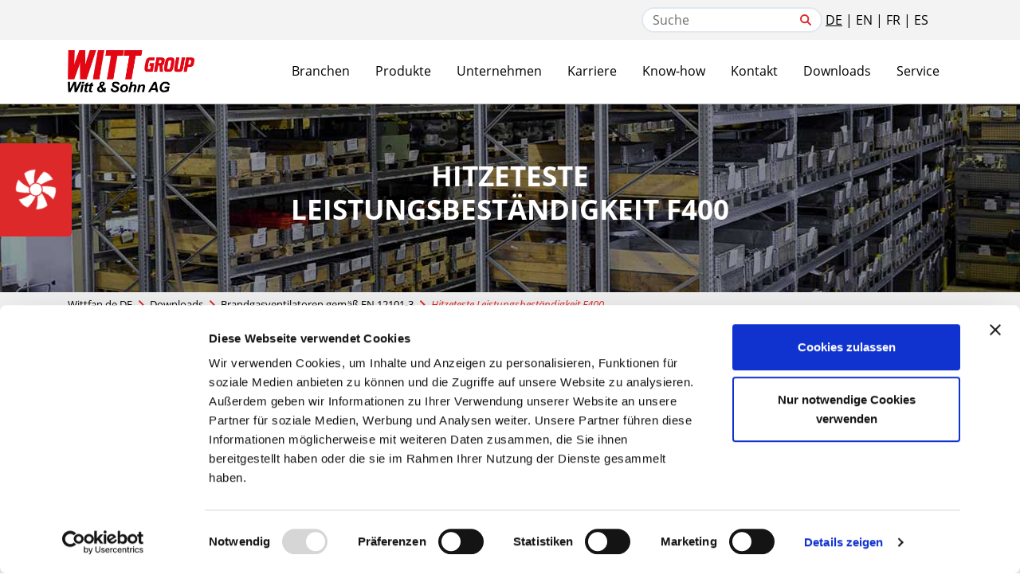

--- FILE ---
content_type: text/html; charset=UTF-8
request_url: https://www.wittfan.de/de/download/brandgasventilatoren-en-12101-3/hitzeteste-leistungsbestaendigkeit-f400
body_size: 11390
content:
<!DOCTYPE html>
<html lang="de" >
<head>
<meta charset="UTF-8">
<title>Hitzeteste Leistungsbeständigkeit F400 - Ventilatoren für höchste Ansprüche | Witt & Sohn AG    </title>
<base href="https://www.wittfan.de/">
<script id="Cookiebot" src="https://consent.cookiebot.com/uc.js" data-cbid="cb9e026d-1cc6-4abc-b59f-3095287c280d" type="text/javascript"></script>
<meta name="robots" content="index,follow">
<meta name="description" content="">
<meta name="viewport" content="width=device-width,initial-scale=1.0">
<link rel="stylesheet" href="/assets/css/layout.min.css,responsive.min.css,glide.core_and_theme_bundle.cs...-a054274f.css"><script src="/assets/js/jquery.min.js-3f82166f.js"></script><link rel="apple-touch-icon" sizes="180x180" href="/files/assets/images/favicon/apple-touch-icon.png">
<link rel="icon" type="image/png" sizes="32x32" href="/files/assets/images/favicon/favicon-32x32.png">
<link rel="icon" type="image/png" sizes="16x16" href="/files/assets/images/favicon/favicon-16x16.png">
<link rel="manifest" href="/files/assets/images/favicon/site.webmanifest">
<link rel="mask-icon" href="/files/assets/images/favicon/safari-pinned-tab.svg" color="#e4231e">
<meta name="msapplication-TileColor" content="#da532c">
<meta name="theme-color" content="#ffffff">
<link rel="preload" as="font" crossOrigin="anonymous" href="/files/assets/fonts/OpenSans-Bold.ttf">
<link rel="preload" as="font" crossOrigin="anonymous" href="/files/assets/fonts/OpenSans-Regular.ttf">
<script src="files/assets/js/hammer.min.js"></script>
<script src="files/assets/js/jquery.min.js"></script>
<script src="files/assets/js/custom.js"></script>
<!-- Google reCAPTCHA v3 -->
<script 
      type="text/plain" 
      data-cookieconsent="marketing" 
      data-cookieblock-src="https://www.google.com/recaptcha/api.js?render=6LciZYIrAAAAABlg43-4JgTb7D3FnunPjOFWUWeg">
    </script>
<!-- Google Analytics 4 -->
<script 
      type="text/plain" 
      data-cookieconsent="marketing" 
      data-cookieblock-src="https://www.googletagmanager.com/gtag/js?id=G-TS52YTH4LZ">
    </script>
<script 
      type="text/plain" 
      data-cookieconsent="marketing">
      window.dataLayer = window.dataLayer || [];
      function gtag(){dataLayer.push(arguments);}
      gtag('js', new Date());
      gtag('config', 'G-TS52YTH4LZ');
    </script>
</head>
<body id="top"  itemscope itemtype="http://schema.org/WebPage"
x-data="{showNavPopup: false}"
>
<div data-nosnippet class="no-print modal-snippet-wrapper">
<div class="modal-show relative">
<div class="hidden modal-snippet-textarea">
<p class="modal-snippet-title headline">FANFINDER</p>
<p class="modal-snippet-description headline">
Unser Assistent, um Sie schnell ans Ziel zu führen.
</p>
<button class="modal-snippet-button headline">
Start
<img class="red-button-arrow" src="files/assets/images/icons/arrow-right-solid.svg"></button>
</div>
<img class="modal-snippet-venti rotate mx-auto" src="files/assets/images/icons/picto-venti-white.svg">
</div>
</div>
<div id="wrapper">
<header id="header">
<div class="inside">
<!-- indexer::stop -->
<div class="navigation no-print ">
<div class="mobile bg-white border-b border-gray-300 p-4">
<div class="logo flex self-center justify-center items-center" style="width: 159px;
height: 40px;">
<a class="w-full"
href="
/de/
">
<img src="files/assets/images/logos/witt-&-sohn-logo.png" alt="Witt & Sohn Logo">
</a>
</div>
<div class="burger">
<div class="burger-box">
<div class="burger-inner"></div>
</div>
</div>
</div>
<nav j-cloak itemscope itemtype="http://schema.org/SiteNavigationElement">
<div class="upper">
<div class="upper--inner">
<div class="upper-layout">
<div class="search relative inline-block">
<form action="
/de/suchergebnisse
"
method="get" enctype="application/x-www-form-urlencoded">
<input class="border-2 border-light-gray-500 rounded-full px-3" name="keywords" type="text"
placeholder=
"
Suche
" />
<button type="submit" class="submit border-light-gray-500"> <svg
style="top: 8px;right: 17px; " class="w-4 h-4 absolute normal-red" fill="none"
stroke="currentColor" viewBox="0 0 24 24" xmlns="http://www.w3.org/2000/svg">
<path stroke-linecap="round" stroke-linejoin="round" stroke-width="3"
d="M21 21l-6-6m2-5a7 7 0 11-14 0 7 7 0 0114 0z"></path>
</svg>
</button>
</form>
</div>
<ul>
<li><a class="underline" href="/de/download/brandgasventilatoren-en-12101-3/hitzeteste-leistungsbestaendigkeit-f400">DE</a></li>
<li><a class="hover:underline" href="/en/download/smoke-exhaust-fans-en-12101-3/certificates-of-constancy-of-performance-f400">EN</a></li>
<li><a class="hover:underline" href="/fr/telecharge/ventilateurs-de-fumees-en-12101-3/essais-thermiques-stabilite-des-performances-f400">FR</a></li>
<li><a class="hover:underline" href="/es/descargas/ventiladores-de-gas-contra-incendios-segun-la-norma-en-12101-3/resistencia-a-la-prueba-de-calor-f400">ES</a></li>
</ul>
</div>
</div>
</div>
<div class="lower">
<div class="lower--inner">
<div class="lower-layout">
<div class="logo flex justify-center items-center">
<a class="w-full"  href="
/de/
">
<img src="files/assets/images/logos/witt-&-sohn-logo.png" alt="Witt & Sohn Logo">
</a>
</div>
<ul class="level1">
<li>
<a href="/de/branchen" class="has-nested">
<span>Branchen</span>
<button type="button">
<svg aria-hidden="true" focusable="false" role="img"
xmlns="http://www.w3.org/2000/svg" viewBox="0 0 320 512" class="h-4 w-4"
style="color: #E4231E">
<path fill="currentColor"
d="M285.476 272.971L91.132 467.314c-9.373 9.373-24.569 9.373-33.941 0l-22.667-22.667c-9.357-9.357-9.375-24.522-.04-33.901L188.505 256 34.484 101.255c-9.335-9.379-9.317-24.544.04-33.901l22.667-22.667c9.373-9.373 24.569-9.373 33.941 0L285.475 239.03c9.373 9.372 9.373 24.568.001 33.941z">
</path>
</svg>
</button>
</a>
<ul class="level2" j-cloak>
<li class="back">
<a href="#">
<svg aria-hidden="true" focusable="false" role="img"
xmlns="http://www.w3.org/2000/svg" viewBox="0 0 320 512"
class="h-4 w-4 mr-2 transform rotate-180">
<path fill="currentColor"
d="M285.476 272.971L91.132 467.314c-9.373 9.373-24.569 9.373-33.941 0l-22.667-22.667c-9.357-9.357-9.375-24.522-.04-33.901L188.505 256 34.484 101.255c-9.335-9.379-9.317-24.544.04-33.901l22.667-22.667c9.373-9.373 24.569-9.373 33.941 0L285.475 239.03c9.373 9.372 9.373 24.568.001 33.941z">
</path>
</svg>
<b><span>Branchen</span></b>
</a>
</li>
<li>
<a href="/de/branchen/schiffbau">
<span>Schiffbau</span>
</a>
</li>
<li>
<a href="/de/branchen/industrie">
<span>Industrie</span>
</a>
</li>
<li>
<a href="/de/branchen/tunnelmetro">
<span>Tunnel & Metro</span>
</a>
</li>
<li>
<a href="/de/branchen/erneuerbare-energien">
<span>Erneuerbare Energien</span>
</a>
</li>
<li>
<a href="/de/branchen/kraftwerke">
<span>Kraftwerke</span>
</a>
</li>
<li>
<a href="/de/branchen/offshore">
<span>Offshore</span>
</a>
</li>
<li>
<a href="/de/branchen/umwelttechnik-umweltsimulation">
<span>Umwelttechnik/Umweltsimulation</span>
</a>
</li>
</ul>
</li>
<li>
<a href="/de/produkte" class="has-nested">
<span>Produkte</span>
<button type="button">
<svg aria-hidden="true" focusable="false" role="img"
xmlns="http://www.w3.org/2000/svg" viewBox="0 0 320 512" class="h-4 w-4"
style="color: #E4231E">
<path fill="currentColor"
d="M285.476 272.971L91.132 467.314c-9.373 9.373-24.569 9.373-33.941 0l-22.667-22.667c-9.357-9.357-9.375-24.522-.04-33.901L188.505 256 34.484 101.255c-9.335-9.379-9.317-24.544.04-33.901l22.667-22.667c9.373-9.373 24.569-9.373 33.941 0L285.475 239.03c9.373 9.372 9.373 24.568.001 33.941z">
</path>
</svg>
</button>
</a>
<ul class="level2" j-cloak>
<li class="back">
<a href="#">
<svg aria-hidden="true" focusable="false" role="img"
xmlns="http://www.w3.org/2000/svg" viewBox="0 0 320 512"
class="h-4 w-4 mr-2 transform rotate-180">
<path fill="currentColor"
d="M285.476 272.971L91.132 467.314c-9.373 9.373-24.569 9.373-33.941 0l-22.667-22.667c-9.357-9.357-9.375-24.522-.04-33.901L188.505 256 34.484 101.255c-9.335-9.379-9.317-24.544.04-33.901l22.667-22.667c9.373-9.373 24.569-9.373 33.941 0L285.475 239.03c9.373 9.372 9.373 24.568.001 33.941z">
</path>
</svg>
<b><span>Produkte</span></b>
</a>
</li>
<li>
<a href="/de/produkte/allgemein">
<span>Allgemein</span>
</a>
</li>
<li>
<a href="/de/produkte/ventilatorauswahl">
<span>Ventilatorauswahl</span>
</a>
</li>
<li>
<a href="/de/produkte/axialventilatoren">
<span>Axialventilatoren</span>
</a>
</li>
<li>
<a href="/de/produkte/radialventilatoren">
<span>Radialventilatoren</span>
</a>
</li>
<li>
<a href="/de/produkte/strahlventilatoren">
<span>Strahlventilatoren</span>
</a>
</li>
<li>
<a href="/de/produkte/banana-jet">
<span>Banana Jet®</span>
</a>
</li>
<li>
<a href="/de/ventilatorboerse">
<span>Ventilatorbörse</span>
</a>
</li>
<li>
<a href="/de/produkte/schalldaempfer">
<span>Schalldämpfer</span>
</a>
</li>
<li>
<a href="/de/produkte/brandschutzklappen">
<span>Brandschutzklappen</span>
</a>
</li>
<li>
<a href="/de/produkte/zubehoer">
<span>Zubehör</span>
</a>
</li>
</ul>
</li>
<li>
<a href="/de/unternehmen" class="has-nested">
<span>Unternehmen</span>
<button type="button">
<svg aria-hidden="true" focusable="false" role="img"
xmlns="http://www.w3.org/2000/svg" viewBox="0 0 320 512" class="h-4 w-4"
style="color: #E4231E">
<path fill="currentColor"
d="M285.476 272.971L91.132 467.314c-9.373 9.373-24.569 9.373-33.941 0l-22.667-22.667c-9.357-9.357-9.375-24.522-.04-33.901L188.505 256 34.484 101.255c-9.335-9.379-9.317-24.544.04-33.901l22.667-22.667c9.373-9.373 24.569-9.373 33.941 0L285.475 239.03c9.373 9.372 9.373 24.568.001 33.941z">
</path>
</svg>
</button>
</a>
<ul class="level2" j-cloak>
<li class="back">
<a href="#">
<svg aria-hidden="true" focusable="false" role="img"
xmlns="http://www.w3.org/2000/svg" viewBox="0 0 320 512"
class="h-4 w-4 mr-2 transform rotate-180">
<path fill="currentColor"
d="M285.476 272.971L91.132 467.314c-9.373 9.373-24.569 9.373-33.941 0l-22.667-22.667c-9.357-9.357-9.375-24.522-.04-33.901L188.505 256 34.484 101.255c-9.335-9.379-9.317-24.544.04-33.901l22.667-22.667c9.373-9.373 24.569-9.373 33.941 0L285.475 239.03c9.373 9.372 9.373 24.568.001 33.941z">
</path>
</svg>
<b><span>Unternehmen</span></b>
</a>
</li>
<li>
<a href="/de/unternehmen/ueber-uns">
<span>Witt & Sohn</span>
</a>
</li>
<li>
<a href="/de/unternehmen/ethische-grundlagen-firmenkultur">
<span>Ethische Grundlagen/Firmenkultur</span>
</a>
</li>
<li>
<a href="/de/unternehmen/witt-gruppe">
<span>Die Witt-Gruppe</span>
</a>
</li>
<li>
<a href="/de/unternehmen/sponsoring">
<span>Sponsoring</span>
</a>
</li>
<li>
<a href="/de/karriere">
<span>Karriere</span>
</a>
</li>
</ul>
</li>
<li>
<a href="/de/karriere">
<span>Karriere</span>
</a>
</li>
<li>
<a href="/de/technisches-know-how" class="has-nested">
<span>Know-how</span>
<button type="button">
<svg aria-hidden="true" focusable="false" role="img"
xmlns="http://www.w3.org/2000/svg" viewBox="0 0 320 512" class="h-4 w-4"
style="color: #E4231E">
<path fill="currentColor"
d="M285.476 272.971L91.132 467.314c-9.373 9.373-24.569 9.373-33.941 0l-22.667-22.667c-9.357-9.357-9.375-24.522-.04-33.901L188.505 256 34.484 101.255c-9.335-9.379-9.317-24.544.04-33.901l22.667-22.667c9.373-9.373 24.569-9.373 33.941 0L285.475 239.03c9.373 9.372 9.373 24.568.001 33.941z">
</path>
</svg>
</button>
</a>
<ul class="level2" j-cloak>
<li class="back">
<a href="#">
<svg aria-hidden="true" focusable="false" role="img"
xmlns="http://www.w3.org/2000/svg" viewBox="0 0 320 512"
class="h-4 w-4 mr-2 transform rotate-180">
<path fill="currentColor"
d="M285.476 272.971L91.132 467.314c-9.373 9.373-24.569 9.373-33.941 0l-22.667-22.667c-9.357-9.357-9.375-24.522-.04-33.901L188.505 256 34.484 101.255c-9.335-9.379-9.317-24.544.04-33.901l22.667-22.667c9.373-9.373 24.569-9.373 33.941 0L285.475 239.03c9.373 9.372 9.373 24.568.001 33.941z">
</path>
</svg>
<b><span>Know-how</span></b>
</a>
</li>
<li>
<a href="/de/technisches-know-how/innovation">
<span>Innovation</span>
</a>
</li>
<li>
<a href="/de/technisches-know-how/messhalle">
<span>Messhalle</span>
</a>
</li>
<li>
<a href="/de/technisches-know-how/produktion">
<span>Produktion</span>
</a>
</li>
<li>
<a href="/de/technisches-know-how/axialschaufeldesign">
<span>Axialschaufeldesign</span>
</a>
</li>
<li>
<a href="/de/technisches-know-how/hitzebestaendigkeit">
<span>Hitzebeständigkeit</span>
</a>
</li>
<li>
<a href="/de/technisches-know-how/energie-effizienz">
<span>Energie-Effizienz (EcoDesign)</span>
</a>
</li>
<li>
<a href="/de/technisches-know-how/know-how-center" class="has-nested">
<span>Know-how Center</span>
<button type="button">
<svg class="plus h-4 w-4" aria-hidden="true" focusable="false" role="img"
xmlns="http://www.w3.org/2000/svg" viewBox="0 0 448 512">
<path fill="currentColor"
d="M416 208H272V64c0-17.67-14.33-32-32-32h-32c-17.67 0-32 14.33-32 32v144H32c-17.67 0-32 14.33-32 32v32c0 17.67 14.33 32 32 32h144v144c0 17.67 14.33 32 32 32h32c17.67 0 32-14.33 32-32V304h144c17.67 0 32-14.33 32-32v-32c0-17.67-14.33-32-32-32z">
</path>
</svg>
<svg class="minus h-4 w-4" j-cloak aria-hidden="true" focusable="false"
role="img" xmlns="http://www.w3.org/2000/svg" viewBox="0 0 448 512">
<path fill="currentColor"
d="M416 208H32c-17.67 0-32 14.33-32 32v32c0 17.67 14.33 32 32 32h384c17.67 0 32-14.33 32-32v-32c0-17.67-14.33-32-32-32z">
</path>
</svg>
</button>
</a>
<ul class="level3" j-cloak>
<li>
<a href="/de/technisches-know-how/know-how-center/ventilatorgrundlagen">
<span>Ventilatorgrundlagen</span>
</a>
</li>
<li>
<a href="/de/technisches-know-how/know-how-center/anleitungen-und-fallbeispiele">
<span>Anleitungen & Fallbeispiele</span>
</a>
</li>
<li>
<a href="/de/technisches-know-how/know-how-center/normen">
<span>Normen & Richtlinien</span>
</a>
</li>
</ul>
</li>
</ul>
</li>
<li>
<a href="/de/kontakt" class="has-nested">
<span>Kontakt</span>
<button type="button">
<svg aria-hidden="true" focusable="false" role="img"
xmlns="http://www.w3.org/2000/svg" viewBox="0 0 320 512" class="h-4 w-4"
style="color: #E4231E">
<path fill="currentColor"
d="M285.476 272.971L91.132 467.314c-9.373 9.373-24.569 9.373-33.941 0l-22.667-22.667c-9.357-9.357-9.375-24.522-.04-33.901L188.505 256 34.484 101.255c-9.335-9.379-9.317-24.544.04-33.901l22.667-22.667c9.373-9.373 24.569-9.373 33.941 0L285.475 239.03c9.373 9.372 9.373 24.568.001 33.941z">
</path>
</svg>
</button>
</a>
<ul class="level2" j-cloak>
<li class="back">
<a href="#">
<svg aria-hidden="true" focusable="false" role="img"
xmlns="http://www.w3.org/2000/svg" viewBox="0 0 320 512"
class="h-4 w-4 mr-2 transform rotate-180">
<path fill="currentColor"
d="M285.476 272.971L91.132 467.314c-9.373 9.373-24.569 9.373-33.941 0l-22.667-22.667c-9.357-9.357-9.375-24.522-.04-33.901L188.505 256 34.484 101.255c-9.335-9.379-9.317-24.544.04-33.901l22.667-22.667c9.373-9.373 24.569-9.373 33.941 0L285.475 239.03c9.373 9.372 9.373 24.568.001 33.941z">
</path>
</svg>
<b><span>Kontakt</span></b>
</a>
</li>
<li>
<a href="/de/kontakt/kontaktformular">
<span>Kontaktformular</span>
</a>
</li>
<li>
<a href="/de/kontakt/anfrage">
<span>Direktanfrage</span>
</a>
</li>
<li>
<a href="/de/kontakt/anfahrt">
<span>Anfahrt</span>
</a>
</li>
<li>
<a href="/de/kontakt/adressen-unserer-partner">
<span>Adressen unserer Partner</span>
</a>
</li>
</ul>
</li>
<li>
<a href="/de/downloads" class="has-nested nested-is-active">
<span>Downloads</span>
<button type="button">
<svg aria-hidden="true" focusable="false" role="img"
xmlns="http://www.w3.org/2000/svg" viewBox="0 0 320 512" class="h-4 w-4"
style="color: #E4231E">
<path fill="currentColor"
d="M285.476 272.971L91.132 467.314c-9.373 9.373-24.569 9.373-33.941 0l-22.667-22.667c-9.357-9.357-9.375-24.522-.04-33.901L188.505 256 34.484 101.255c-9.335-9.379-9.317-24.544.04-33.901l22.667-22.667c9.373-9.373 24.569-9.373 33.941 0L285.475 239.03c9.373 9.372 9.373 24.568.001 33.941z">
</path>
</svg>
</button>
</a>
<ul class="level2" j-cloak>
<li class="back">
<a href="#">
<svg aria-hidden="true" focusable="false" role="img"
xmlns="http://www.w3.org/2000/svg" viewBox="0 0 320 512"
class="h-4 w-4 mr-2 transform rotate-180">
<path fill="currentColor"
d="M285.476 272.971L91.132 467.314c-9.373 9.373-24.569 9.373-33.941 0l-22.667-22.667c-9.357-9.357-9.375-24.522-.04-33.901L188.505 256 34.484 101.255c-9.335-9.379-9.317-24.544.04-33.901l22.667-22.667c9.373-9.373 24.569-9.373 33.941 0L285.475 239.03c9.373 9.372 9.373 24.568.001 33.941z">
</path>
</svg>
<b><span>Downloads</span></b>
</a>
</li>
<li>
<a href="/de/downloads/ausschreibungstexte">
<span>Ausschreibungstexte</span>
</a>
</li>
<li>
<a href="/de/downloads/bedienungs-und-wartungsanleitungen">
<span>Betriebs- und Wartungsanleitungen</span>
</a>
</li>
<li>
<a href="/de/downloads/broschueren-kataloge">
<span>Broschüren & Kataloge</span>
</a>
</li>
<li>
<a href="/de/downloads/brandgasventilatoren-en-12101-3" class="has-nested nested-is-active">
<span>Brandgasventilatoren gemäß EN 12101-3</span>
<button type="button">
<svg class="plus h-4 w-4" aria-hidden="true" focusable="false" role="img"
xmlns="http://www.w3.org/2000/svg" viewBox="0 0 448 512">
<path fill="currentColor"
d="M416 208H272V64c0-17.67-14.33-32-32-32h-32c-17.67 0-32 14.33-32 32v144H32c-17.67 0-32 14.33-32 32v32c0 17.67 14.33 32 32 32h144v144c0 17.67 14.33 32 32 32h32c17.67 0 32-14.33 32-32V304h144c17.67 0 32-14.33 32-32v-32c0-17.67-14.33-32-32-32z">
</path>
</svg>
<svg class="minus h-4 w-4" j-cloak aria-hidden="true" focusable="false"
role="img" xmlns="http://www.w3.org/2000/svg" viewBox="0 0 448 512">
<path fill="currentColor"
d="M416 208H32c-17.67 0-32 14.33-32 32v32c0 17.67 14.33 32 32 32h384c17.67 0 32-14.33 32-32v-32c0-17.67-14.33-32-32-32z">
</path>
</svg>
</button>
</a>
<ul class="level3" j-cloak>
<li>
<a href="/de/download/brandgasventilatoren-en-12101-3/zulassungen">
<span>Zulassungen</span>
</a>
</li>
<li>
<a href="/de/download/brandgasventilatoren-en-12101-3/ueberwachungsberichte-axialventilatoren">
<span>Überwachungsberichte</span>
</a>
</li>
<li>
<a href="/de/download/brandgasventilatoren-en-12101-3/uebereinstimmungsnachweise">
<span>Übereinstimmungsnachweise</span>
</a>
</li>
<li>
<a href="/de/download/brandgasventilatoren-en-12101-3/hitzeteste-leistungsbestaendigkeit-f200">
<span>Hitzeteste Leistungsbeständigkeit F200</span>
</a>
</li>
<li>
<a href="/de/download/brandgasventilatoren-en-12101-3/hitzeteste-leistungsbestaendigkeit-f300">
<span>Hitzeteste Leistungsbeständigkeit F300</span>
</a>
</li>
<li>
<a href="/de/download/brandgasventilatoren-en-12101-3/hitzeteste-leistungsbestaendigkeit-f400" class="is-active">
<span>Hitzeteste Leistungsbeständigkeit F400</span>
</a>
</li>
</ul>
</li>
<li>
<a href="/de/downloads/liefer-und-einkaufbedingungen">
<span>Liefer- und Einkaufsbedingungen</span>
</a>
</li>
<li>
<a href="/de/downloads/praesentationen">
<span>Präsentationen</span>
</a>
</li>
<li>
<a href="/de/downloads/selektionsprogramm">
<span>Selektionsprogramm</span>
</a>
</li>
<li>
<a href="/de/downloads/typenauswahltabellen">
<span>Typenauswahltabellen</span>
</a>
</li>
<li>
<a href="/de/downloads/zertifikate">
<span>Zertifikate</span>
</a>
</li>
<li>
<a href="/de/downloads/zustands-und-wartungsprotokoll">
<span>Zustands- und Wartungsprotokoll</span>
</a>
</li>
</ul>
</li>
<li>
<a href="/de/service" class="has-nested">
<span>Service</span>
<button type="button">
<svg aria-hidden="true" focusable="false" role="img"
xmlns="http://www.w3.org/2000/svg" viewBox="0 0 320 512" class="h-4 w-4"
style="color: #E4231E">
<path fill="currentColor"
d="M285.476 272.971L91.132 467.314c-9.373 9.373-24.569 9.373-33.941 0l-22.667-22.667c-9.357-9.357-9.375-24.522-.04-33.901L188.505 256 34.484 101.255c-9.335-9.379-9.317-24.544.04-33.901l22.667-22.667c9.373-9.373 24.569-9.373 33.941 0L285.475 239.03c9.373 9.372 9.373 24.568.001 33.941z">
</path>
</svg>
</button>
</a>
<ul class="level2" j-cloak>
<li class="back">
<a href="#">
<svg aria-hidden="true" focusable="false" role="img"
xmlns="http://www.w3.org/2000/svg" viewBox="0 0 320 512"
class="h-4 w-4 mr-2 transform rotate-180">
<path fill="currentColor"
d="M285.476 272.971L91.132 467.314c-9.373 9.373-24.569 9.373-33.941 0l-22.667-22.667c-9.357-9.357-9.375-24.522-.04-33.901L188.505 256 34.484 101.255c-9.335-9.379-9.317-24.544.04-33.901l22.667-22.667c9.373-9.373 24.569-9.373 33.941 0L285.475 239.03c9.373 9.372 9.373 24.568.001 33.941z">
</path>
</svg>
<b><span>Service</span></b>
</a>
</li>
<li>
<a href="/de/service">
<span>Witt Contracting GmbH</span>
</a>
</li>
<li>
<a href="/de/ersatzteile">
<span>Ersatzteile</span>
</a>
</li>
<li>
<a href="/de/service/service-wartung-revisionen">
<span>Service / Wartung/ Revisionen</span>
</a>
</li>
<li>
<a href="/de/biogasservice">
<span>Biogas Service</span>
</a>
</li>
<li>
<a href="/de/inbetriebnahme">
<span>Inbetriebnahme / Montage</span>
</a>
</li>
<li>
<a href="/de/schulungen">
<span>Schulungen</span>
</a>
</li>
<li>
<a href="/de/ventilator-auslegung">
<span>Ventilator Auslegung</span>
</a>
</li>
</ul>
</li>
<li data-nosnippet class="cta p-4">
<!-- MOBILE NAV FANFINDER ROW -->
<div class="w-full h-24 flex sm:hidden flex-row justify-center items-center bg-red-500 rounded" style="background-color:#DE292B">
<div class="fanfinder-mobile-wrapper modal-button lg:hidden flex sm:justify-center items-center relative cursor-pointer" style="height:100%; border-radius: 3px;">
<div class="text-white text-center" style="height:100%;">
<img class="fanfinder-row-image sm:inline-block absolute sm:relative modal-snippet-venti rotate mx-auto left-0" src="files/assets/images/icons/picto-venti-white.svg" style="width:50px; height:50px; left: 15px;top: 20px;">
<div class="fanfinder-row-textarea text-left sm:text-center inline-block" style="margin-top: 14px;margin-left: 80px;">
<div class="uppercase sm:inline-block"><span style="font-size: 20px;">Fanfinder</span>
</button></div>
<p class="sm:inline-block" style="width:190px">
Unser Assistent, um Sie schnell ans Ziel zu führen.
</p>
</div></div>
<button class="modal-snippet-button absolute" style="right:16px;">
<img class="" style="width: 26px;height: 30px;" src="files/assets/images/icons/arrow-right-solid.svg">
</button>
</div>
</div>
<!-- TABLET NAV FANFINDER ROW-->
<div class="fanfinder-mobile-wrapper modal-button cursor-pointer sm:flex hidden sm:justify-center items-center relative" style="padding-right:16px; padding-left:16px;">
<div class="text-white text-center">
<img class="fanfinder-row-image sm:inline-block absolute sm:relative modal-snippet-venti rotate mx-auto left-0" src="files/assets/images/icons/picto-venti-white.svg" style="width:30px; height:30px;">
<div class="fanfinder-row-textarea text-left sm:text-center inline-block">
<div class="uppercase sm:inline-block"><span>Fanfinder</span><button class="inline-block sm:hidden hidden modal-snippet-button" style="">
<img class="" style="width: 16px;height: 18px;padding-top: 5px; margin-left: 9px;" src="files/assets/images/icons/arrow-right-solid.svg">
</button></div>
<p class="sm:inline-block">
Unser Assistent, um Sie schnell ans Ziel zu führen.
</p>
</div></div>
<button class="sm:absolute hidden sm:inline-block modal-snippet-button" style="right:16px;">
<img class="" style="width: 16px;height: 18px;" src="files/assets/images/icons/arrow-right-solid.svg">
</button>
</div>
</li>
</ul>
</div>
</div>
</div>
</nav>
<div data-nosnippet class="fanfinder-mobile-wrapper modal-button cursor-pointer lg:hidden flex sm:justify-center items-center relative" style="padding-right:16px; padding-left:16px;">
<div class="text-white text-center">
<img class="fanfinder-row-image sm:inline-block absolute sm:relative modal-snippet-venti rotate mx-auto left-0" src="files/assets/images/icons/picto-venti-white.svg" style="width:30px; height:30px;">
<div class="fanfinder-row-textarea text-left sm:text-center inline-block">
<div class="uppercase sm:inline-block"><span>Fanfinder</span><button class="inline-block sm:hidden modal-snippet-button" style="">
<img class="" style="width: 16px;height: 18px;padding-top: 5px; margin-left: 9px;" src="files/assets/images/icons/arrow-right-solid.svg">
</button></div>
<p class="sm:inline-block">
Unser Assistent, um Sie schnell ans Ziel zu führen.
</p>
</div></div>
<button class="sm:absolute hidden sm:inline-block modal-snippet-button" style="right:16px;">
<img class="" style="width: 16px;height: 18px;" src="files/assets/images/icons/arrow-right-solid.svg">
</button>
</div>
</div>
<!-- indexer::continue -->
<div class="mod_article block" id="article-2538">
<div class="content-banner-wrapper">
<div class="relative content-banner">
<img class="w-full object-cover content-page-banner" src="/files/assets/images/banner/content/banner-content-downloads.jpg">
<h1 class="content-banner-heading uppercase text-center absolute font-bold text-white" style="top:50%; left:50%;transform: translate(-50%, -50%);">Hitzeteste Leistungsbeständigkeit F400</h1>
</div>
</div>
<script>var query="(-webkit-min-device-pixel-ratio: 2), (min-device-pixel-ratio: 2), (min-resolution: 192dpi)";if(matchMedia(query).matches){if($(window).width()<640){$(".content-page-banner").attr("src","/files/assets/images/banner/content/banner-content-downloads-mobile%402x.jpg")}else{$(".content-page-banner").attr("src","/files/assets/images/banner/content/banner-content-downloads%402x.jpg")}}else{if($(window).width()<640){$(".content-page-banner").attr("src","/files/assets/images/banner/content/banner-content-downloads-mobile.jpg")}else{$(".content-page-banner").attr("src","/files/assets/images/banner/content/banner-content-downloads.jpg")}}</script>
<!-- indexer::stop -->
<div class="mod_breadcrumb block">
<div class="breadcrumb-bg-wrapper">
<div class="breadcrumb-wrapper">
<div class="breadcrumb flex mx-auto">
<ul class="self-center" itemprop="breadcrumb" itemscope itemtype="http://schema.org/BreadcrumbList">
<li  itemscope itemtype="http://schema.org/ListItem" itemprop="itemListElement">
<a class="hover-navigation-link" href="/de/" title="Ventilatoren für höchste Ansprüche | Witt &amp; Sohn AG" itemprop="item"><span itemprop="name">Wittfan.de DE</span>
</a>
<svg class="w-4 h-4 inline-block normal-red" fill="none" stroke="currentColor" viewBox="0 0 24 24" xmlns="http://www.w3.org/2000/svg"><path stroke-linecap="round" stroke-linejoin="round" stroke-width="3" d="M9 5l7 7-7 7"></path></svg>
<meta itemprop="position" content="1">
</li>
<li  itemscope itemtype="http://schema.org/ListItem" itemprop="itemListElement">
<a class="hover-navigation-link" href="/de/downloads" title="Downloads" itemprop="item"><span itemprop="name">Downloads</span>
</a>
<svg class="w-4 h-4 inline-block normal-red" fill="none" stroke="currentColor" viewBox="0 0 24 24" xmlns="http://www.w3.org/2000/svg"><path stroke-linecap="round" stroke-linejoin="round" stroke-width="3" d="M9 5l7 7-7 7"></path></svg>
<meta itemprop="position" content="2">
</li>
<li  itemscope itemtype="http://schema.org/ListItem" itemprop="itemListElement">
<a class="hover-navigation-link" href="/de/downloads/brandgasventilatoren-en-12101-3" title="Brandgasventilatoren gemäß EN 12101-3" itemprop="item"><span itemprop="name">Brandgasventilatoren gemäß EN 12101-3</span>
</a>
<svg class="w-4 h-4 inline-block normal-red" fill="none" stroke="currentColor" viewBox="0 0 24 24" xmlns="http://www.w3.org/2000/svg"><path stroke-linecap="round" stroke-linejoin="round" stroke-width="3" d="M9 5l7 7-7 7"></path></svg>
<meta itemprop="position" content="3">
</li>
<li class="active normal-red inline-block italic last">Hitzeteste Leistungsbeständigkeit F400</li>
</ul>
</div>
</div>
</div>
</div>
<!-- indexer::continue -->
</div>
</div>
</header>
<div class="container-wrapper">
<div id="container" class="content">
<div class="flex justify-center">
<main id="main" class="main-content">
<div class="inside">
<div class="mod_article pb-8 ul-bullets block" id="article-285">
<h2 class="text-3xl pb-3 content-headline">Brandgasventilatoren gemäß EN 12101-3</h2>
<p class="references-links-headline">Hitzeteste Leistungsbeständigkeit F400</p>
<ul class="reference-links-ul pb-4">
<p class="reference-links">
<svg class="w-4 h-4 inline-block reference-icon" aria-hidden="true" focusable="false" data-prefix="fas" data-icon="file-pdf" class="svg-inline--fa fa-file-pdf fa-w-12" role="img" xmlns="http://www.w3.org/2000/svg" viewBox="0 0 384 512"><path fill="currentColor" d="M181.9 256.1c-5-16-4.9-46.9-2-46.9 8.4 0 7.6 36.9 2 46.9zm-1.7 47.2c-7.7 20.2-17.3 43.3-28.4 62.7 18.3-7 39-17.2 62.9-21.9-12.7-9.6-24.9-23.4-34.5-40.8zM86.1 428.1c0 .8 13.2-5.4 34.9-40.2-6.7 6.3-29.1 24.5-34.9 40.2zM248 160h136v328c0 13.3-10.7 24-24 24H24c-13.3 0-24-10.7-24-24V24C0 10.7 10.7 0 24 0h200v136c0 13.2 10.8 24 24 24zm-8 171.8c-20-12.2-33.3-29-42.7-53.8 4.5-18.5 11.6-46.6 6.2-64.2-4.7-29.4-42.4-26.5-47.8-6.8-5 18.3-.4 44.1 8.1 77-11.6 27.6-28.7 64.6-40.8 85.8-.1 0-.1.1-.2.1-27.1 13.9-73.6 44.5-54.5 68 5.6 6.9 16 10 21.5 10 17.9 0 35.7-18 61.1-61.8 25.8-8.5 54.1-19.1 79-23.2 21.7 11.8 47.1 19.5 64 19.5 29.2 0 31.2-32 19.7-43.4-13.9-13.6-54.3-9.7-73.6-7.2zM377 105L279 7c-4.5-4.5-10.6-7-17-7h-6v128h128v-6.1c0-6.3-2.5-12.4-7-16.9zm-74.1 255.3c4.1-2.7-2.5-11.9-42.8-9 37.1 15.8 42.8 9 42.8 9z"></path></svg>
<a target="_blank" href="/files/pdf/Brandgasventilatoren_gem%C3%A4%C3%9F_EN12101-3/Hitzeteste_Leistungsbest%C3%A4ndigkeit_F400/01_Zertifikat_Certificate_Certficat_MPA_BS_003_001_21_06102021_DE_EN_FR.pdf"> Zertifikat MPA-BS 003/001/21</a></p>
<p class="reference-links">
<svg class="w-4 h-4 inline-block reference-icon" aria-hidden="true" focusable="false" data-prefix="fas" data-icon="file-pdf" class="svg-inline--fa fa-file-pdf fa-w-12" role="img" xmlns="http://www.w3.org/2000/svg" viewBox="0 0 384 512"><path fill="currentColor" d="M181.9 256.1c-5-16-4.9-46.9-2-46.9 8.4 0 7.6 36.9 2 46.9zm-1.7 47.2c-7.7 20.2-17.3 43.3-28.4 62.7 18.3-7 39-17.2 62.9-21.9-12.7-9.6-24.9-23.4-34.5-40.8zM86.1 428.1c0 .8 13.2-5.4 34.9-40.2-6.7 6.3-29.1 24.5-34.9 40.2zM248 160h136v328c0 13.3-10.7 24-24 24H24c-13.3 0-24-10.7-24-24V24C0 10.7 10.7 0 24 0h200v136c0 13.2 10.8 24 24 24zm-8 171.8c-20-12.2-33.3-29-42.7-53.8 4.5-18.5 11.6-46.6 6.2-64.2-4.7-29.4-42.4-26.5-47.8-6.8-5 18.3-.4 44.1 8.1 77-11.6 27.6-28.7 64.6-40.8 85.8-.1 0-.1.1-.2.1-27.1 13.9-73.6 44.5-54.5 68 5.6 6.9 16 10 21.5 10 17.9 0 35.7-18 61.1-61.8 25.8-8.5 54.1-19.1 79-23.2 21.7 11.8 47.1 19.5 64 19.5 29.2 0 31.2-32 19.7-43.4-13.9-13.6-54.3-9.7-73.6-7.2zM377 105L279 7c-4.5-4.5-10.6-7-17-7h-6v128h128v-6.1c0-6.3-2.5-12.4-7-16.9zm-74.1 255.3c4.1-2.7-2.5-11.9-42.8-9 37.1 15.8 42.8 9 42.8 9z"></path></svg>
<a target="_blank" href="/files/pdf/Brandgasventilatoren_gem%C3%A4%C3%9F_EN12101-3/Hitzeteste_Leistungsbest%C3%A4ndigkeit_F400/02_Zertifikat%20der%20Leistungsbest%C3%A4ndigkeit%200761_CPD_0044__f400_axi_2021_DE.pdf"> Zertifikat der Leistungsbeständigkeit 0761 - CPR - 0044</a></p>
<p class="reference-links">
<svg class="w-4 h-4 inline-block reference-icon" aria-hidden="true" focusable="false" data-prefix="fas" data-icon="file-pdf" class="svg-inline--fa fa-file-pdf fa-w-12" role="img" xmlns="http://www.w3.org/2000/svg" viewBox="0 0 384 512"><path fill="currentColor" d="M181.9 256.1c-5-16-4.9-46.9-2-46.9 8.4 0 7.6 36.9 2 46.9zm-1.7 47.2c-7.7 20.2-17.3 43.3-28.4 62.7 18.3-7 39-17.2 62.9-21.9-12.7-9.6-24.9-23.4-34.5-40.8zM86.1 428.1c0 .8 13.2-5.4 34.9-40.2-6.7 6.3-29.1 24.5-34.9 40.2zM248 160h136v328c0 13.3-10.7 24-24 24H24c-13.3 0-24-10.7-24-24V24C0 10.7 10.7 0 24 0h200v136c0 13.2 10.8 24 24 24zm-8 171.8c-20-12.2-33.3-29-42.7-53.8 4.5-18.5 11.6-46.6 6.2-64.2-4.7-29.4-42.4-26.5-47.8-6.8-5 18.3-.4 44.1 8.1 77-11.6 27.6-28.7 64.6-40.8 85.8-.1 0-.1.1-.2.1-27.1 13.9-73.6 44.5-54.5 68 5.6 6.9 16 10 21.5 10 17.9 0 35.7-18 61.1-61.8 25.8-8.5 54.1-19.1 79-23.2 21.7 11.8 47.1 19.5 64 19.5 29.2 0 31.2-32 19.7-43.4-13.9-13.6-54.3-9.7-73.6-7.2zM377 105L279 7c-4.5-4.5-10.6-7-17-7h-6v128h128v-6.1c0-6.3-2.5-12.4-7-16.9zm-74.1 255.3c4.1-2.7-2.5-11.9-42.8-9 37.1 15.8 42.8 9 42.8 9z"></path></svg>
<a target="_blank" href="/files/pdf/Brandgasventilatoren_gem%C3%A4%C3%9F_EN12101-3/Hitzeteste_Leistungsbest%C3%A4ndigkeit_F400/03_Zertifikat%20der%20Leistungsbest%C3%A4ndigkeit%200761_CPD_0054__f400_axi_2021_DE.pdf"> Zertifikat der Leistungsbeständigkeit 0761 - CPR - 0054</a></p>
<p class="reference-links">
<svg class="w-4 h-4 inline-block reference-icon" aria-hidden="true" focusable="false" data-prefix="fas" data-icon="file-pdf" class="svg-inline--fa fa-file-pdf fa-w-12" role="img" xmlns="http://www.w3.org/2000/svg" viewBox="0 0 384 512"><path fill="currentColor" d="M181.9 256.1c-5-16-4.9-46.9-2-46.9 8.4 0 7.6 36.9 2 46.9zm-1.7 47.2c-7.7 20.2-17.3 43.3-28.4 62.7 18.3-7 39-17.2 62.9-21.9-12.7-9.6-24.9-23.4-34.5-40.8zM86.1 428.1c0 .8 13.2-5.4 34.9-40.2-6.7 6.3-29.1 24.5-34.9 40.2zM248 160h136v328c0 13.3-10.7 24-24 24H24c-13.3 0-24-10.7-24-24V24C0 10.7 10.7 0 24 0h200v136c0 13.2 10.8 24 24 24zm-8 171.8c-20-12.2-33.3-29-42.7-53.8 4.5-18.5 11.6-46.6 6.2-64.2-4.7-29.4-42.4-26.5-47.8-6.8-5 18.3-.4 44.1 8.1 77-11.6 27.6-28.7 64.6-40.8 85.8-.1 0-.1.1-.2.1-27.1 13.9-73.6 44.5-54.5 68 5.6 6.9 16 10 21.5 10 17.9 0 35.7-18 61.1-61.8 25.8-8.5 54.1-19.1 79-23.2 21.7 11.8 47.1 19.5 64 19.5 29.2 0 31.2-32 19.7-43.4-13.9-13.6-54.3-9.7-73.6-7.2zM377 105L279 7c-4.5-4.5-10.6-7-17-7h-6v128h128v-6.1c0-6.3-2.5-12.4-7-16.9zm-74.1 255.3c4.1-2.7-2.5-11.9-42.8-9 37.1 15.8 42.8 9 42.8 9z"></path></svg>
<a target="_blank" href="/files/pdf/Brandgasventilatoren_gem%C3%A4%C3%9F_EN12101-3/Hitzeteste_Leistungsbest%C3%A4ndigkeit_F400/04_Zertifikat%20der%20Leistungsbest%C3%A4ndigkeit%200761_CPD_0066__f400_axi_2021_DE.pdf"> Zertifikat der Leistungsbeständigkeit 0761 - CPR - 0066</a></p>
<p class="reference-links">
<svg class="w-4 h-4 inline-block reference-icon" aria-hidden="true" focusable="false" data-prefix="fas" data-icon="file-pdf" class="svg-inline--fa fa-file-pdf fa-w-12" role="img" xmlns="http://www.w3.org/2000/svg" viewBox="0 0 384 512"><path fill="currentColor" d="M181.9 256.1c-5-16-4.9-46.9-2-46.9 8.4 0 7.6 36.9 2 46.9zm-1.7 47.2c-7.7 20.2-17.3 43.3-28.4 62.7 18.3-7 39-17.2 62.9-21.9-12.7-9.6-24.9-23.4-34.5-40.8zM86.1 428.1c0 .8 13.2-5.4 34.9-40.2-6.7 6.3-29.1 24.5-34.9 40.2zM248 160h136v328c0 13.3-10.7 24-24 24H24c-13.3 0-24-10.7-24-24V24C0 10.7 10.7 0 24 0h200v136c0 13.2 10.8 24 24 24zm-8 171.8c-20-12.2-33.3-29-42.7-53.8 4.5-18.5 11.6-46.6 6.2-64.2-4.7-29.4-42.4-26.5-47.8-6.8-5 18.3-.4 44.1 8.1 77-11.6 27.6-28.7 64.6-40.8 85.8-.1 0-.1.1-.2.1-27.1 13.9-73.6 44.5-54.5 68 5.6 6.9 16 10 21.5 10 17.9 0 35.7-18 61.1-61.8 25.8-8.5 54.1-19.1 79-23.2 21.7 11.8 47.1 19.5 64 19.5 29.2 0 31.2-32 19.7-43.4-13.9-13.6-54.3-9.7-73.6-7.2zM377 105L279 7c-4.5-4.5-10.6-7-17-7h-6v128h128v-6.1c0-6.3-2.5-12.4-7-16.9zm-74.1 255.3c4.1-2.7-2.5-11.9-42.8-9 37.1 15.8 42.8 9 42.8 9z"></path></svg>
<a target="_blank" href="/files/pdf/Brandgasventilatoren_gem%C3%A4%C3%9F_EN12101-3/Hitzeteste_Leistungsbest%C3%A4ndigkeit_F400/05_Zertifikat%20der%20Leistungsbest%C3%A4ndigkeit%200761_CPD_0158__f400_axi_2021_DE.pdf"> Zertifikat der Leistungsbeständigkeit 0761 - CPR - 0158</a></p>
<p class="reference-links">
<svg class="w-4 h-4 inline-block reference-icon" aria-hidden="true" focusable="false" data-prefix="fas" data-icon="file-pdf" class="svg-inline--fa fa-file-pdf fa-w-12" role="img" xmlns="http://www.w3.org/2000/svg" viewBox="0 0 384 512"><path fill="currentColor" d="M181.9 256.1c-5-16-4.9-46.9-2-46.9 8.4 0 7.6 36.9 2 46.9zm-1.7 47.2c-7.7 20.2-17.3 43.3-28.4 62.7 18.3-7 39-17.2 62.9-21.9-12.7-9.6-24.9-23.4-34.5-40.8zM86.1 428.1c0 .8 13.2-5.4 34.9-40.2-6.7 6.3-29.1 24.5-34.9 40.2zM248 160h136v328c0 13.3-10.7 24-24 24H24c-13.3 0-24-10.7-24-24V24C0 10.7 10.7 0 24 0h200v136c0 13.2 10.8 24 24 24zm-8 171.8c-20-12.2-33.3-29-42.7-53.8 4.5-18.5 11.6-46.6 6.2-64.2-4.7-29.4-42.4-26.5-47.8-6.8-5 18.3-.4 44.1 8.1 77-11.6 27.6-28.7 64.6-40.8 85.8-.1 0-.1.1-.2.1-27.1 13.9-73.6 44.5-54.5 68 5.6 6.9 16 10 21.5 10 17.9 0 35.7-18 61.1-61.8 25.8-8.5 54.1-19.1 79-23.2 21.7 11.8 47.1 19.5 64 19.5 29.2 0 31.2-32 19.7-43.4-13.9-13.6-54.3-9.7-73.6-7.2zM377 105L279 7c-4.5-4.5-10.6-7-17-7h-6v128h128v-6.1c0-6.3-2.5-12.4-7-16.9zm-74.1 255.3c4.1-2.7-2.5-11.9-42.8-9 37.1 15.8 42.8 9 42.8 9z"></path></svg>
<a target="_blank" href="/files/pdf/Brandgasventilatoren_gem%C3%A4%C3%9F_EN12101-3/Hitzeteste_Leistungsbest%C3%A4ndigkeit_F400/06_Zertifikat%20der%20Leistungsbest%C3%A4ndigkeit%200761_CPD_0190__f400_axi_2021_DE.pdf"> Zertifikat der Leistungsbeständigkeit 0761 - CPR - 0190</a></p>
<p class="reference-links">
<svg class="w-4 h-4 inline-block reference-icon" aria-hidden="true" focusable="false" data-prefix="fas" data-icon="file-pdf" class="svg-inline--fa fa-file-pdf fa-w-12" role="img" xmlns="http://www.w3.org/2000/svg" viewBox="0 0 384 512"><path fill="currentColor" d="M181.9 256.1c-5-16-4.9-46.9-2-46.9 8.4 0 7.6 36.9 2 46.9zm-1.7 47.2c-7.7 20.2-17.3 43.3-28.4 62.7 18.3-7 39-17.2 62.9-21.9-12.7-9.6-24.9-23.4-34.5-40.8zM86.1 428.1c0 .8 13.2-5.4 34.9-40.2-6.7 6.3-29.1 24.5-34.9 40.2zM248 160h136v328c0 13.3-10.7 24-24 24H24c-13.3 0-24-10.7-24-24V24C0 10.7 10.7 0 24 0h200v136c0 13.2 10.8 24 24 24zm-8 171.8c-20-12.2-33.3-29-42.7-53.8 4.5-18.5 11.6-46.6 6.2-64.2-4.7-29.4-42.4-26.5-47.8-6.8-5 18.3-.4 44.1 8.1 77-11.6 27.6-28.7 64.6-40.8 85.8-.1 0-.1.1-.2.1-27.1 13.9-73.6 44.5-54.5 68 5.6 6.9 16 10 21.5 10 17.9 0 35.7-18 61.1-61.8 25.8-8.5 54.1-19.1 79-23.2 21.7 11.8 47.1 19.5 64 19.5 29.2 0 31.2-32 19.7-43.4-13.9-13.6-54.3-9.7-73.6-7.2zM377 105L279 7c-4.5-4.5-10.6-7-17-7h-6v128h128v-6.1c0-6.3-2.5-12.4-7-16.9zm-74.1 255.3c4.1-2.7-2.5-11.9-42.8-9 37.1 15.8 42.8 9 42.8 9z"></path></svg>
<a target="_blank" href="/files/pdf/Brandgasventilatoren_gem%C3%A4%C3%9F_EN12101-3/Hitzeteste_Leistungsbest%C3%A4ndigkeit_F400/07_Zertifikat%20der%20Leistungsbest%C3%A4ndigkeit%200761_CPD_0202__f400_axi_2021_DE.pdf"> Zertifikat der Leistungsbeständigkeit 0761 - CPR - 0202</a></p>
<p class="reference-links">
<svg class="w-4 h-4 inline-block reference-icon" aria-hidden="true" focusable="false" data-prefix="fas" data-icon="file-pdf" class="svg-inline--fa fa-file-pdf fa-w-12" role="img" xmlns="http://www.w3.org/2000/svg" viewBox="0 0 384 512"><path fill="currentColor" d="M181.9 256.1c-5-16-4.9-46.9-2-46.9 8.4 0 7.6 36.9 2 46.9zm-1.7 47.2c-7.7 20.2-17.3 43.3-28.4 62.7 18.3-7 39-17.2 62.9-21.9-12.7-9.6-24.9-23.4-34.5-40.8zM86.1 428.1c0 .8 13.2-5.4 34.9-40.2-6.7 6.3-29.1 24.5-34.9 40.2zM248 160h136v328c0 13.3-10.7 24-24 24H24c-13.3 0-24-10.7-24-24V24C0 10.7 10.7 0 24 0h200v136c0 13.2 10.8 24 24 24zm-8 171.8c-20-12.2-33.3-29-42.7-53.8 4.5-18.5 11.6-46.6 6.2-64.2-4.7-29.4-42.4-26.5-47.8-6.8-5 18.3-.4 44.1 8.1 77-11.6 27.6-28.7 64.6-40.8 85.8-.1 0-.1.1-.2.1-27.1 13.9-73.6 44.5-54.5 68 5.6 6.9 16 10 21.5 10 17.9 0 35.7-18 61.1-61.8 25.8-8.5 54.1-19.1 79-23.2 21.7 11.8 47.1 19.5 64 19.5 29.2 0 31.2-32 19.7-43.4-13.9-13.6-54.3-9.7-73.6-7.2zM377 105L279 7c-4.5-4.5-10.6-7-17-7h-6v128h128v-6.1c0-6.3-2.5-12.4-7-16.9zm-74.1 255.3c4.1-2.7-2.5-11.9-42.8-9 37.1 15.8 42.8 9 42.8 9z"></path></svg>
<a target="_blank" href="/files/pdf/Brandgasventilatoren_gem%C3%A4%C3%9F_EN12101-3/Hitzeteste_Leistungsbest%C3%A4ndigkeit_F400/08_Zertifikat%20der%20Leistungsbest%C3%A4ndigkeit%200761_CPR_0443__f400_axi_2021_DE.pdf"> Zertifikat der Leistungsbeständigkeit 0761 - CPR - 0443</a></p>
<p class="reference-links">
<svg class="w-4 h-4 inline-block reference-icon" aria-hidden="true" focusable="false" data-prefix="fas" data-icon="file-pdf" class="svg-inline--fa fa-file-pdf fa-w-12" role="img" xmlns="http://www.w3.org/2000/svg" viewBox="0 0 384 512"><path fill="currentColor" d="M181.9 256.1c-5-16-4.9-46.9-2-46.9 8.4 0 7.6 36.9 2 46.9zm-1.7 47.2c-7.7 20.2-17.3 43.3-28.4 62.7 18.3-7 39-17.2 62.9-21.9-12.7-9.6-24.9-23.4-34.5-40.8zM86.1 428.1c0 .8 13.2-5.4 34.9-40.2-6.7 6.3-29.1 24.5-34.9 40.2zM248 160h136v328c0 13.3-10.7 24-24 24H24c-13.3 0-24-10.7-24-24V24C0 10.7 10.7 0 24 0h200v136c0 13.2 10.8 24 24 24zm-8 171.8c-20-12.2-33.3-29-42.7-53.8 4.5-18.5 11.6-46.6 6.2-64.2-4.7-29.4-42.4-26.5-47.8-6.8-5 18.3-.4 44.1 8.1 77-11.6 27.6-28.7 64.6-40.8 85.8-.1 0-.1.1-.2.1-27.1 13.9-73.6 44.5-54.5 68 5.6 6.9 16 10 21.5 10 17.9 0 35.7-18 61.1-61.8 25.8-8.5 54.1-19.1 79-23.2 21.7 11.8 47.1 19.5 64 19.5 29.2 0 31.2-32 19.7-43.4-13.9-13.6-54.3-9.7-73.6-7.2zM377 105L279 7c-4.5-4.5-10.6-7-17-7h-6v128h128v-6.1c0-6.3-2.5-12.4-7-16.9zm-74.1 255.3c4.1-2.7-2.5-11.9-42.8-9 37.1 15.8 42.8 9 42.8 9z"></path></svg>
<a target="_blank" href="/files/pdf/Brandgasventilatoren_gem%C3%A4%C3%9F_EN12101-3/Hitzeteste_Leistungsbest%C3%A4ndigkeit_F400/09_Zertifikat%20der%20Leistungsbest%C3%A4ndigkeit%200761_CPR_0446__f400_axi_2021_DE.pdf"> Zertifikat der Leistungsbeständigkeit 0761 - CPR - 0446</a></p>
<p class="reference-links">
<svg class="w-4 h-4 inline-block reference-icon" aria-hidden="true" focusable="false" data-prefix="fas" data-icon="file-pdf" class="svg-inline--fa fa-file-pdf fa-w-12" role="img" xmlns="http://www.w3.org/2000/svg" viewBox="0 0 384 512"><path fill="currentColor" d="M181.9 256.1c-5-16-4.9-46.9-2-46.9 8.4 0 7.6 36.9 2 46.9zm-1.7 47.2c-7.7 20.2-17.3 43.3-28.4 62.7 18.3-7 39-17.2 62.9-21.9-12.7-9.6-24.9-23.4-34.5-40.8zM86.1 428.1c0 .8 13.2-5.4 34.9-40.2-6.7 6.3-29.1 24.5-34.9 40.2zM248 160h136v328c0 13.3-10.7 24-24 24H24c-13.3 0-24-10.7-24-24V24C0 10.7 10.7 0 24 0h200v136c0 13.2 10.8 24 24 24zm-8 171.8c-20-12.2-33.3-29-42.7-53.8 4.5-18.5 11.6-46.6 6.2-64.2-4.7-29.4-42.4-26.5-47.8-6.8-5 18.3-.4 44.1 8.1 77-11.6 27.6-28.7 64.6-40.8 85.8-.1 0-.1.1-.2.1-27.1 13.9-73.6 44.5-54.5 68 5.6 6.9 16 10 21.5 10 17.9 0 35.7-18 61.1-61.8 25.8-8.5 54.1-19.1 79-23.2 21.7 11.8 47.1 19.5 64 19.5 29.2 0 31.2-32 19.7-43.4-13.9-13.6-54.3-9.7-73.6-7.2zM377 105L279 7c-4.5-4.5-10.6-7-17-7h-6v128h128v-6.1c0-6.3-2.5-12.4-7-16.9zm-74.1 255.3c4.1-2.7-2.5-11.9-42.8-9 37.1 15.8 42.8 9 42.8 9z"></path></svg>
<a target="_blank" href="/files/pdf/Brandgasventilatoren_gem%C3%A4%C3%9F_EN12101-3/Hitzeteste_Leistungsbest%C3%A4ndigkeit_F400/10_Zertifikat%20der%20Leistungsbest%C3%A4ndigkeit%200761_CPR_0916__f400_axi_2020_DE.pdf"> Zertifikat der Leistungsbeständigkeit 0761 - CPR - 0916</a></p>
</ul>
</div>
</div>
</main>
<aside id="right" class="lg:inline-block hidden aside-content">
<div class="inside">
<div class="mod_article lg:inline-block hidden block" id="article-1544">
<div class="links-sidebar">
<p class="links-sidebar-headline uppercase">Brandgasventilatoren gemäß EN 12101-3</p>
<ul class="">
<li class="links-sidebar-links">
<a href='/de/download/brandgasventilatoren-en-12101-3/zulassungen' class='block'>Zulassungen</a>
</li>
<li class="links-sidebar-links">
<a href='/de/download/brandgasventilatoren-en-12101-3/ueberwachungsberichte-axialventilatoren' class='block'>Überwachungsberichte</a>
</li>
<li class="links-sidebar-links">
<a href='/de/download/brandgasventilatoren-en-12101-3/uebereinstimmungsnachweise' class='block'>Übereinstimmungsnachweise</a>
</li>
<li class="links-sidebar-links">
<a href='/de/download/brandgasventilatoren-en-12101-3/hitzeteste-leistungsbestaendigkeit-f200' class='block'>Hitzeteste Leistungsbeständigkeit F200</a>
</li>
<li class="links-sidebar-links">
<a href='/de/download/brandgasventilatoren-en-12101-3/hitzeteste-leistungsbestaendigkeit-f300' class='block'>Hitzeteste Leistungsbeständigkeit F300</a>
</li>
<li class="links-sidebar-links">
<a href='/de/download/brandgasventilatoren-en-12101-3/hitzeteste-leistungsbestaendigkeit-f400' class='block'>Hitzeteste Leistungsbeständigkeit F400</a>
</li>
</ul>
</div><div class="sidebar-card">
<img class="side-bar-card-image" src="/files/assets/images/Jetfan%20%282%29.jpg" alt="image">
<div class="bg-white text-black">
<h4 class="side-bar-card-heading uppercase">Ventilatorauswahl</h4>
<p class="side-bar-card-description"></p>
<div class="red-button font-bold mx-auto">
<a
href="/de/produkte/ventilatorauswahl">Mehr erfahren			<img class="red-button-arrow" src="files/assets/images/icons/arrow-right-solid.svg"></a>
</div>
</div>
</div><div class="sidebar-card">
<img class="side-bar-card-image" src="/files/assets/images/img-kachel-2.jpg" alt="image">
<div class="bg-white text-black">
<h4 class="side-bar-card-heading uppercase">Sprechen Sie mit unseren Branchenexperten</h4>
<p class="side-bar-card-description"></p>
<div class="red-button font-bold mx-auto">
<a
href="/de/kontakt/anfrage">Mehr erfahren			<img class="red-button-arrow" src="files/assets/images/icons/arrow-right-solid.svg"></a>
</div>
</div>
</div>
</div>
</div>
</aside>
</div>
</div>
</div>
<footer id="footer">
<div class="inside">
<div class="mod_article pt-8 block" id="article-2527">
<div class="witt-footer flex flex-col align-items w-full">
<div class="relative w-full">
<img class="footer-image relative" src="/files/assets/images/footer/footer-banner1.jpg">
<div class="footer-image-textarea text-center text-white absolute">
<p class="footer-image-textarea-headline headline uppercase">Innovation</p>
<p class="footer-image-textarea-slogan font-bold">Durch internationale Forschung immer auf dem neuesten Stand der Ventilatortechnologie.</p>
<div class="footer-image-button red-button font-bold mx-auto">
<a href="/de/technisches-know-how/innovation">Mehr zur Innovation                		<img class="red-button-arrow" src="files/assets/images/icons/arrow-right-solid.svg"></a>
</div>
</div>
<div class="footer-image-belly absolute bottom-0 text-white w-full">
<img class="footer-image-belly-desktop w-full md:inline-block hidden" src="files/assets/images/footer/footer-desktop-form.svg">
<img class="footer-image-belly-mobile w-full md:hidden inline-block" src="files/assets/images/footer/footer-mobile-form.svg">
</div>
</div>
</div>
<script>var query="(-webkit-min-device-pixel-ratio: 2), (min-device-pixel-ratio: 2), (min-resolution: 192dpi)";if(matchMedia(query).matches){if($(window).width()<640){$(".footer-image").attr("src","/files/assets/images/footer/footer-banner1-mobile%402x.jpg")}else{$(".footer-image").attr("src","/files/assets/images/footer/footer-banner1%402x.jpg")}}else{if($(window).width()<640){$(".footer-image").attr("src","/files/assets/images/footer/footer-banner1-mobile.jpg")}else{$(".footer-image").attr("src","/files/assets/images/footer/footer-banner1.jpg")}}</script>
</div>
</div>
<!-- Footer Module-->
<div class="footer-content default-paddings">
<!-- MOBILE -->
<div class="lg:hidden inline-block text-center w-full">
<div class="footer-content-social-icons-row">
<a class="inline-block" target="_blank" href="
https://facebook.com/wittfan/?rf=117164015016523
">
<svg aria-hidden="true" focusable="false" data-prefix="fab" data-icon="facebook-square" class="footer-content-social-icons svg-inline--fa fa-facebook-square fa-w-14" role="img" xmlns="http://www.w3.org/2000/svg" viewBox="0 0 448 512">
<path fill="currentColor" d="M400 32H48A48 48 0 0 0 0 80v352a48 48 0 0 0 48 48h137.25V327.69h-63V256h63v-54.64c0-62.15 37-96.48 93.67-96.48 27.14 0 55.52 4.84 55.52 4.84v61h-31.27c-30.81 0-40.42 19.12-40.42 38.73V256h68.78l-11 71.69h-57.78V480H400a48 48 0 0 0 48-48V80a48 48 0 0 0-48-48z"></path>
</svg>
</a>
<a class="inline-block" target="_blank" href="
https://www.instagram.com/wittsohn/
">
<svg aria-hidden="true" focusable="false" data-prefix="fab" data-icon="instagram" class="footer-content-social-icons svg-inline--fa fa-instagram fa-w-14" role="img" xmlns="http://www.w3.org/2000/svg" viewBox="0 0 448 512">
<path fill="currentColor" d="M224.1 141c-63.6 0-114.9 51.3-114.9 114.9s51.3 114.9 114.9 114.9S339 319.5 339 255.9 287.7 141 224.1 141zm0 189.6c-41.1 0-74.7-33.5-74.7-74.7s33.5-74.7 74.7-74.7 74.7 33.5 74.7 74.7-33.6 74.7-74.7 74.7zm146.4-194.3c0 14.9-12 26.8-26.8 26.8-14.9 0-26.8-12-26.8-26.8s12-26.8 26.8-26.8 26.8 12 26.8 26.8zm76.1 27.2c-1.7-35.9-9.9-67.7-36.2-93.9-26.2-26.2-58-34.4-93.9-36.2-37-2.1-147.9-2.1-184.9 0-35.8 1.7-67.6 9.9-93.9 36.1s-34.4 58-36.2 93.9c-2.1 37-2.1 147.9 0 184.9 1.7 35.9 9.9 67.7 36.2 93.9s58 34.4 93.9 36.2c37 2.1 147.9 2.1 184.9 0 35.9-1.7 67.7-9.9 93.9-36.2 26.2-26.2 34.4-58 36.2-93.9 2.1-37 2.1-147.8 0-184.8zM398.8 388c-7.8 19.6-22.9 34.7-42.6 42.6-29.5 11.7-99.5 9-132.1 9s-102.7 2.6-132.1-9c-19.6-7.8-34.7-22.9-42.6-42.6-11.7-29.5-9-99.5-9-132.1s-2.6-102.7 9-132.1c7.8-19.6 22.9-34.7 42.6-42.6 29.5-11.7 99.5-9 132.1-9s102.7-2.6 132.1 9c19.6 7.8 34.7 22.9 42.6 42.6 11.7 29.5 9 99.5 9 132.1s2.7 102.7-9 132.1z"></path>
</svg>
</a>
<a class="inline-block" target="_blank" href="
https://www.xing.com/pages/witt-sohnag
">
<svg aria-hidden="true" focusable="false" data-prefix="fab" data-icon="xing" class="footer-content-social-icons svg-inline--fa fa-xing fa-w-12" role="img" xmlns="http://www.w3.org/2000/svg" viewBox="0 0 384 512">
<path fill="currentColor" d="M162.7 210c-1.8 3.3-25.2 44.4-70.1 123.5-4.9 8.3-10.8 12.5-17.7 12.5H9.8c-7.7 0-12.1-7.5-8.5-14.4l69-121.3c.2 0 .2-.1 0-.3l-43.9-75.6c-4.3-7.8.3-14.1 8.5-14.1H100c7.3 0 13.3 4.1 18 12.2l44.7 77.5zM382.6 46.1l-144 253v.3L330.2 466c3.9 7.1.2 14.1-8.5 14.1h-65.2c-7.6 0-13.6-4-18-12.2l-92.4-168.5c3.3-5.8 51.5-90.8 144.8-255.2 4.6-8.1 10.4-12.2 17.5-12.2h65.7c8 0 12.3 6.7 8.5 14.1z"></path>
</svg>
</a>
<a class="inline-block" target="_blank" href="
https://www.linkedin.com/company/witt-und-sohn
">
<svg aria-hidden="true" focusable="false" data-prefix="fab" data-icon="linkedin-in" class="footer-content-social-icons svg-inline--fa fa-linkedin-in fa-w-14" role="img" xmlns="http://www.w3.org/2000/svg" viewBox="0 0 448 512">
<path fill="currentColor" d="M100.28 448H7.4V148.9h92.88zM53.79 108.1C24.09 108.1 0 83.5 0 53.8a53.79 53.79 0 0 1 107.58 0c0 29.7-24.1 54.3-53.79 54.3zM447.9 448h-92.68V302.4c0-34.7-.7-79.2-48.29-79.2-48.29 0-55.69 37.7-55.69 76.7V448h-92.78V148.9h89.08v40.8h1.3c12.4-23.5 42.69-48.3 87.88-48.3 94 0 111.28 61.9 111.28 142.3V448z"></path>
</svg>
</a>
</div>
<div class="footer-content-border"></div>
</div>
<!-- DESKTOP -->
<div class="sm:flex flex-lg justify-around">
<div class="footer-content-body mx-auto sm:flex flex-lg justify-between">
<div class="footer-content-body-column lg:inline-block hidden">
<a href="/"><img class="footer-content-body-logo" src="files/assets/images/logos/witt-logo-footer.png"></a>
<div class="footer-content-body-address">
<p>Witt & Sohn AG</p>
<p>Ziegeleiweg 38</p>
<p>25421 Pinneberg</p>
<p>Germany</p>
<br>
<p>Tel.: +49 4101 7007-0</p>
<p>E-Mail:	request@wittfan.de</p>
</div>
</div>
<div class="footer-content-body-column sm:inline-block hidden">
<div class="uppercase footer-content-body-column-heading">
Das Unternehmen
</div>
<ul class="footer-content-body-column-content">
<!-- indexer::stop -->
<li class="footer-link" ><a href="/de/unternehmen/ueber-uns" title="Witt &amp; Sohn" itemprop="url"><span itemprop="name">Witt & Sohn</span></a></li>
<li class="footer-link" ><a href="/de/unternehmen/ethische-grundlagen-firmenkultur" title="Ethische Grundlagen/Firmenkultur" itemprop="url"><span itemprop="name">Ethische Grundlagen/Firmenkultur</span></a></li>
<li class="footer-link" ><a href="/de/unternehmen/witt-gruppe" title="Die Witt-Gruppe" itemprop="url"><span itemprop="name">Die Witt-Gruppe</span></a></li>
<li class="footer-link" ><a href="/de/unternehmen/sponsoring" title="Sponsoring" itemprop="url"><span itemprop="name">Sponsoring</span></a></li>
<li class="footer-link" ><a href="/de/karriere" title="Karriere" itemprop="url"><span itemprop="name">Karriere</span></a></li>
<!-- indexer::continue -->
</ul>
</div>
<div class="footer-content-body-column sm:inline-block hidden">
<div class="uppercase footer-content-body-column-heading">
Produkte
</div>
<ul class="footer-content-body-column-content">
<!-- indexer::stop -->
<li class="footer-link" ><a href="/de/produkte/allgemein" title="Allgemein" itemprop="url"><span itemprop="name">Allgemein</span></a></li>
<li class="footer-link" ><a href="/de/produkte/ventilatorauswahl" title="Ventilatorauswahl" itemprop="url"><span itemprop="name">Ventilatorauswahl</span></a></li>
<li class="footer-link" ><a href="/de/produkte/axialventilatoren" title="Axialventilatoren" itemprop="url"><span itemprop="name">Axialventilatoren</span></a></li>
<li class="footer-link" ><a href="/de/produkte/radialventilatoren" title="Radialventilatoren" itemprop="url"><span itemprop="name">Radialventilatoren</span></a></li>
<li class="footer-link" ><a href="/de/produkte/strahlventilatoren" title="Strahlventilatoren" itemprop="url"><span itemprop="name">Strahlventilatoren</span></a></li>
<li class="footer-link" ><a href="/de/produkte/banana-jet" title="Banana Jet®" itemprop="url"><span itemprop="name">Banana Jet®</span></a></li>
<li class="footer-link" ><a href="/de/produkte/schalldaempfer" title="Schalldämpfer" itemprop="url"><span itemprop="name">Schalldämpfer</span></a></li>
<li class="footer-link" ><a href="/de/produkte/brandschutzklappen" title="Brandschutzklappen" itemprop="url"><span itemprop="name">Brandschutzklappen</span></a></li>
<li class="footer-link" ><a href="/de/produkte/zubehoer" title="Zubehör" itemprop="url"><span itemprop="name">Zubehör</span></a></li>
<!-- indexer::continue -->
</ul>
</div>
<div class="footer-content-body-column sm:inline-block hidden">
<div class="uppercase footer-content-body-column-heading">
Nützliche Links
</div>
<ul class="footer-content-body-column-content">
<li class="landingpage first footer-link">
<button onclick="Cookiebot.renew()" class="landingpage first footer-link">
Cookie-Einstellungen
</button>
</li>
<!-- indexer::stop -->
<li class="landingpage footer-link"><a href="/de/impressum" title="Impressum" class="landingpage footer-link" itemprop="url"><span itemprop="name">Impressum</span></a></li>
<li class="landingpage footer-link"><a href="/de/datenschutzerklaerung" title="Datenschutzerklärung" class="landingpage footer-link" itemprop="url"><span itemprop="name">Datenschutz</span></a></li>
<li class="landingpage footer-link"><a href="/de/kontakt" title="Kontakt" class="landingpage footer-link" itemprop="url"><span itemprop="name">Kontakt</span></a></li>
<!-- indexer::continue -->
</ul>
<div class="lg:inline-block hidden">
<a class="inline-block" target="_blank" href="
https://facebook.com/wittfan/?rf=117164015016523
">
<svg aria-hidden="true" focusable="false" data-prefix="fab" data-icon="facebook-square" class="footer-content-social-icons svg-inline--fa fa-facebook-square fa-w-14" role="img" xmlns="http://www.w3.org/2000/svg" viewBox="0 0 448 512">
<path fill="currentColor" d="M400 32H48A48 48 0 0 0 0 80v352a48 48 0 0 0 48 48h137.25V327.69h-63V256h63v-54.64c0-62.15 37-96.48 93.67-96.48 27.14 0 55.52 4.84 55.52 4.84v61h-31.27c-30.81 0-40.42 19.12-40.42 38.73V256h68.78l-11 71.69h-57.78V480H400a48 48 0 0 0 48-48V80a48 48 0 0 0-48-48z"></path>
</svg>
</a>
<a class="inline-block" target="_blank" href="
https://www.instagram.com/wittsohn/
">
<svg aria-hidden="true" focusable="false" data-prefix="fab" data-icon="instagram" class="footer-content-social-icons svg-inline--fa fa-instagram fa-w-14" role="img" xmlns="http://www.w3.org/2000/svg" viewBox="0 0 448 512">
<path fill="currentColor" d="M224.1 141c-63.6 0-114.9 51.3-114.9 114.9s51.3 114.9 114.9 114.9S339 319.5 339 255.9 287.7 141 224.1 141zm0 189.6c-41.1 0-74.7-33.5-74.7-74.7s33.5-74.7 74.7-74.7 74.7 33.5 74.7 74.7-33.6 74.7-74.7 74.7zm146.4-194.3c0 14.9-12 26.8-26.8 26.8-14.9 0-26.8-12-26.8-26.8s12-26.8 26.8-26.8 26.8 12 26.8 26.8zm76.1 27.2c-1.7-35.9-9.9-67.7-36.2-93.9-26.2-26.2-58-34.4-93.9-36.2-37-2.1-147.9-2.1-184.9 0-35.8 1.7-67.6 9.9-93.9 36.1s-34.4 58-36.2 93.9c-2.1 37-2.1 147.9 0 184.9 1.7 35.9 9.9 67.7 36.2 93.9s58 34.4 93.9 36.2c37 2.1 147.9 2.1 184.9 0 35.9-1.7 67.7-9.9 93.9-36.2 26.2-26.2 34.4-58 36.2-93.9 2.1-37 2.1-147.8 0-184.8zM398.8 388c-7.8 19.6-22.9 34.7-42.6 42.6-29.5 11.7-99.5 9-132.1 9s-102.7 2.6-132.1-9c-19.6-7.8-34.7-22.9-42.6-42.6-11.7-29.5-9-99.5-9-132.1s-2.6-102.7 9-132.1c7.8-19.6 22.9-34.7 42.6-42.6 29.5-11.7 99.5-9 132.1-9s102.7-2.6 132.1 9c19.6 7.8 34.7 22.9 42.6 42.6 11.7 29.5 9 99.5 9 132.1s2.7 102.7-9 132.1z"></path>
</svg>
</a>
<a class="inline-block" target="_blank" href="
https://www.xing.com/pages/witt-sohnag
">
<svg aria-hidden="true" focusable="false" data-prefix="fab" data-icon="xing" class="footer-content-social-icons svg-inline--fa fa-xing fa-w-12" role="img" xmlns="http://www.w3.org/2000/svg" viewBox="0 0 384 512">
<path fill="currentColor" d="M162.7 210c-1.8 3.3-25.2 44.4-70.1 123.5-4.9 8.3-10.8 12.5-17.7 12.5H9.8c-7.7 0-12.1-7.5-8.5-14.4l69-121.3c.2 0 .2-.1 0-.3l-43.9-75.6c-4.3-7.8.3-14.1 8.5-14.1H100c7.3 0 13.3 4.1 18 12.2l44.7 77.5zM382.6 46.1l-144 253v.3L330.2 466c3.9 7.1.2 14.1-8.5 14.1h-65.2c-7.6 0-13.6-4-18-12.2l-92.4-168.5c3.3-5.8 51.5-90.8 144.8-255.2 4.6-8.1 10.4-12.2 17.5-12.2h65.7c8 0 12.3 6.7 8.5 14.1z"></path>
</svg></a>
<a class="inline-block" target="_blank" href="
https://www.linkedin.com/company/witt-und-sohn
"> <svg aria-hidden="true" focusable="false" data-prefix="fab" data-icon="linkedin-in" class="footer-content-social-icons svg-inline--fa fa-linkedin-in fa-w-14" role="img" xmlns="http://www.w3.org/2000/svg" viewBox="0 0 448 512">
<path fill="currentColor" d="M100.28 448H7.4V148.9h92.88zM53.79 108.1C24.09 108.1 0 83.5 0 53.8a53.79 53.79 0 0 1 107.58 0c0 29.7-24.1 54.3-53.79 54.3zM447.9 448h-92.68V302.4c0-34.7-.7-79.2-48.29-79.2-48.29 0-55.69 37.7-55.69 76.7V448h-92.78V148.9h89.08v40.8h1.3c12.4-23.5 42.69-48.3 87.88-48.3 94 0 111.28 61.9 111.28 142.3V448z"></path>
</svg> </a>
</div>
</div>
<!-- MOBILE TOGGLE BUTTONS-->
<dl>
<dt class="cursor-pointer footer-content-toggle select-none sm:hidden inline-block w-full">
<div class="flex justify-between">
<div class="footer-content-body-column-heading uppercase">
Das Unternehmen
</div>
<img class="w-8 h-8 text-white company-chevron chevron" src="files/assets/images/icons/chevron-up.svg">
</div>
</dt>
<dd>
<ul class="footer-content-toggle-body">
<!-- indexer::stop -->
<li class="footer-link" ><a href="/de/unternehmen/ueber-uns" title="Witt &amp; Sohn" itemprop="url"><span itemprop="name">Witt & Sohn</span></a></li>
<li class="footer-link" ><a href="/de/unternehmen/ethische-grundlagen-firmenkultur" title="Ethische Grundlagen/Firmenkultur" itemprop="url"><span itemprop="name">Ethische Grundlagen/Firmenkultur</span></a></li>
<li class="footer-link" ><a href="/de/unternehmen/witt-gruppe" title="Die Witt-Gruppe" itemprop="url"><span itemprop="name">Die Witt-Gruppe</span></a></li>
<li class="footer-link" ><a href="/de/unternehmen/sponsoring" title="Sponsoring" itemprop="url"><span itemprop="name">Sponsoring</span></a></li>
<li class="footer-link" ><a href="/de/karriere" title="Karriere" itemprop="url"><span itemprop="name">Karriere</span></a></li>
<!-- indexer::continue -->
</ul>
</dd>
<dt class="cursor-pointer footer-content-toggle select-none sm:hidden inline-block w-full">
<div class="flex justify-between">
<div class="footer-content-body-column-heading uppercase">
Produkte
</div>
<img class="w-8 h-8 text-white products-chevron chevron" src="files/assets/images/icons/chevron-up.svg">
</div>
</dt>
<dd>
<ul class="footer-content-toggle-body">
<!-- indexer::stop -->
<li class="footer-link" ><a href="/de/produkte/allgemein" title="Allgemein" itemprop="url"><span itemprop="name">Allgemein</span></a></li>
<li class="footer-link" ><a href="/de/produkte/ventilatorauswahl" title="Ventilatorauswahl" itemprop="url"><span itemprop="name">Ventilatorauswahl</span></a></li>
<li class="footer-link" ><a href="/de/produkte/axialventilatoren" title="Axialventilatoren" itemprop="url"><span itemprop="name">Axialventilatoren</span></a></li>
<li class="footer-link" ><a href="/de/produkte/radialventilatoren" title="Radialventilatoren" itemprop="url"><span itemprop="name">Radialventilatoren</span></a></li>
<li class="footer-link" ><a href="/de/produkte/strahlventilatoren" title="Strahlventilatoren" itemprop="url"><span itemprop="name">Strahlventilatoren</span></a></li>
<li class="footer-link" ><a href="/de/produkte/banana-jet" title="Banana Jet®" itemprop="url"><span itemprop="name">Banana Jet®</span></a></li>
<li class="footer-link" ><a href="/de/produkte/schalldaempfer" title="Schalldämpfer" itemprop="url"><span itemprop="name">Schalldämpfer</span></a></li>
<li class="footer-link" ><a href="/de/produkte/brandschutzklappen" title="Brandschutzklappen" itemprop="url"><span itemprop="name">Brandschutzklappen</span></a></li>
<li class="footer-link" ><a href="/de/produkte/zubehoer" title="Zubehör" itemprop="url"><span itemprop="name">Zubehör</span></a></li>
<!-- indexer::continue -->
</ul>
</dd>
<dt class="cursor-pointer sm:hidden select-none inline-block w-full">
<div class="flex justify-between">
<div class="footer-content-body-column-heading uppercase">
Nützliche Links
</div>
<img class="w-8 h-8 text-white useful-links-chevron chevron" src="files/assets/images/icons/chevron-up.svg">
</div>
</dt>
<dd>
<ul class="footer-content-toggle-body-last">
<li class="landingpage first footer-link">
<button onclick="Cookiebot.renew()" class="landingpage first footer-link">
Cookie-Einstellungen
</button>
</li>
<!-- indexer::stop -->
<li class="landingpage footer-link"><a href="/de/impressum" title="Impressum" class="landingpage footer-link" itemprop="url"><span itemprop="name">Impressum</span></a></li>
<li class="landingpage footer-link"><a href="/de/datenschutzerklaerung" title="Datenschutzerklärung" class="landingpage footer-link" itemprop="url"><span itemprop="name">Datenschutz</span></a></li>
<li class="landingpage footer-link"><a href="/de/kontakt" title="Kontakt" class="landingpage footer-link" itemprop="url"><span itemprop="name">Kontakt</span></a></li>
<!-- indexer::continue -->
</ul>
</dd>
</dl>
</div>
</div>
<!-- TABLET ONLY -->
<div class="footer-content-body-tablet-bottom text-center w-full lg:hidden inline-block">
<div class="footer-content-border"></div>
<a href="/"><img class="footer-content-body-logo-tablet mx-auto" src="files/assets/images/logos/witt-logo-footer.png"></a>
<p>Witt & Sohn AG</p>
<p>Ziegeleiweg 38, 25421 Pinneberg, Germany</p>
<br>
<p class="sm:inline-block hidden">Tel.: +49 4101 7007-0</p>
<p class="sm:hidden block">Tel.: +49 4101 7007-0</p>
<p class="sm:hidden block">E-Mail: request@wittfan.de</p>
</div>
<div class="tuev-siegel-wrapper">
<div class="footer-content-border"></div>
<div class="grid grid-cols-2 lg:grid-cols-4 gap-6 mx-auto tuev-siegel-row" style="width:fit-content;">
<div class="w-fit mx-auto"><img class="tuev-image" src="files/assets/images/tuev-siegel/ISO-9001.png"></div>
<div class="w-fit mx-auto"><img class="tuev-image" src="files/assets/images/tuev-siegel/ISO-14001.png"></div>
<div class="w-fit mx-auto"><img class="tuev-image" src="files/assets/images/tuev-siegel/ISO-19443.png"></div>
<div class="w-fit mx-auto"><img class="tuev-image" src="files/assets/images/tuev-siegel/ISO-45001.png"></div>
</div>
</div>
</div>
</footer>
</div>
<div class="modal">
<div class="modal-overlay modal-toggle"></div>
<div class="modal-wrapper modal-transition">
<div class="modal-header" style="text-align:center">
<button class="modal-close modal-toggle">
<img src="files/assets/images/icons/cross_red.svg">
</button>
<div><img class="rotate mx-auto" src="files/assets/images/icons/picto-venti-red.svg" style="width: 50px;
height: 50px"></div>
<p class="modal-title">
Ganz einfach zurechtfinden
</p>
<p class="modal-subtitle">
Wir vereinfachen Ihre Suche und zeigen Ihnen passende Themen in nur wenigen Klicks
</p>
</div>
<div class="modal-body">
<!-- STEP 1 MOBILE -->
<div class="modal-content-mobile">
<select class="step-1-mobile" name="step-1" id="select-step-1" onchange="changeStep1()">
<option class="a0" value="">
Branche wählen
</option>
<option class="a1">Tunnel &amp; Metro</option>
<option class="a2">Schiffbau</option>
<option class="a3">Industrie</option>
<option class="a4">Offshore</option>
<option class="a5">Erneuerbare Energien</option>
<option class="a6">Kraftwerke</option>
<option class="a7">Umwelttechnik/Umweltsimulation</option>
</select>
<!-- STEP 2 MOBILE -->
<select class="step-2-mobile" name="step-2" id="select-step-2" onchange="changeStep2()">
<option class="b0" value="">
Bitte treffen Sie eine Auswahl
</option>
<option class="b1">
Produkte
</option>
<option class="b2">
Beratung
</option>
</select>
<!-- STEP 3 MOBILE -->
<div id="abc1" class="ab" style="display:none">
<div class="modal-content-card pointer hidden sm:inline-block">
<div class="content-card-img" style="background-image: url('files/assets/images/produkte/ids/107.png')"></div>
<p class="modal-content-card-title ptitle3 selected" data-url="/de/produkte/axialventilatoren">Axialventilatoren</p>
</div>
<div class="modal-content-card pointer hidden sm:inline-block">
<div class="content-card-img" style="background-image: url('files/assets/images/produkte/ids/109.png')"></div>
<p class="modal-content-card-title ptitle3 selected" data-url="/de/produkte/strahlventilatoren">Strahlventilatoren</p>
</div>
<div class="modal-content-card pointer hidden sm:inline-block">
<div class="content-card-img" style="background-image: url('files/assets/images/produkte/ids/110.png')"></div>
<p class="modal-content-card-title ptitle3 selected" data-url="/de/produkte/banana-jet">Banana Jet®</p>
</div>
<select class="step-3-mobile" name="step-3" id="select-step-3" onchange="changeStep3()">
<option class="c0" value="">
Bitte TREFFEN SIE EINE AUSWAHL
</option>
<option value="c" data-url="/de/produkte/axialventilatoren">Axialventilatoren</option>
<option value="c" data-url="/de/produkte/strahlventilatoren">Strahlventilatoren</option>
<option value="c" data-url="/de/produkte/banana-jet">Banana Jet®</option>
</select></div>
<div id="abc2" class="ab" style="display:none">
<div class="modal-content-card pointer hidden sm:inline-block">
<div class="content-card-img" style="background-image: url('files/assets/images/produkte/ids/107.png')"></div>
<p class="modal-content-card-title ptitle3 selected" data-url="/de/produkte/axialventilatoren">Axialventilatoren</p>
</div>
<div class="modal-content-card pointer hidden sm:inline-block">
<div class="content-card-img" style="background-image: url('files/assets/images/produkte/ids/108.png')"></div>
<p class="modal-content-card-title ptitle3 selected" data-url="/de/produkte/radialventilatoren">Radialventilatoren</p>
</div>
<div class="modal-content-card pointer hidden sm:inline-block">
<div class="content-card-img" style="background-image: url('files/assets/images/produkte/ids/113.png')"></div>
<p class="modal-content-card-title ptitle3 selected" data-url="/de/produkte/schalldaempfer">Schalldämpfer</p>
</div>
<select class="step-3-mobile" name="step-3" id="select-step-3" onchange="changeStep3()">
<option class="c0" value="">
Bitte TREFFEN SIE EINE AUSWAHL
</option>
<option value="c" data-url="/de/produkte/axialventilatoren">Axialventilatoren</option>
<option value="c" data-url="/de/produkte/radialventilatoren">Radialventilatoren</option>
<option value="c" data-url="/de/produkte/schalldaempfer">Schalldämpfer</option>
</select></div>
<div id="abc3" class="ab" style="display:none">
<div class="modal-content-card pointer hidden sm:inline-block">
<div class="content-card-img" style="background-image: url('files/assets/images/produkte/ids/107.png')"></div>
<p class="modal-content-card-title ptitle3 selected" data-url="/de/produkte/axialventilatoren">Axialventilatoren</p>
</div>
<div class="modal-content-card pointer hidden sm:inline-block">
<div class="content-card-img" style="background-image: url('files/assets/images/produkte/ids/108.png')"></div>
<p class="modal-content-card-title ptitle3 selected" data-url="/de/produkte/radialventilatoren">Radialventilatoren</p>
</div>
<div class="modal-content-card pointer hidden sm:inline-block">
<div class="content-card-img" style="background-image: url('files/assets/images/produkte/ids/113.png')"></div>
<p class="modal-content-card-title ptitle3 selected" data-url="/de/produkte/schalldaempfer">Schalldämpfer</p>
</div>
<select class="step-3-mobile" name="step-3" id="select-step-3" onchange="changeStep3()">
<option class="c0" value="">
Bitte TREFFEN SIE EINE AUSWAHL
</option>
<option value="c" data-url="/de/produkte/axialventilatoren">Axialventilatoren</option>
<option value="c" data-url="/de/produkte/radialventilatoren">Radialventilatoren</option>
<option value="c" data-url="/de/produkte/schalldaempfer">Schalldämpfer</option>
</select></div>
<div id="abc4" class="ab" style="display:none">
<div class="modal-content-card pointer hidden sm:inline-block">
<div class="content-card-img" style="background-image: url('files/assets/images/produkte/ids/107.png')"></div>
<p class="modal-content-card-title ptitle3 selected" data-url="/de/produkte/axialventilatoren">Axialventilatoren</p>
</div>
<div class="modal-content-card pointer hidden sm:inline-block">
<div class="content-card-img" style="background-image: url('files/assets/images/produkte/ids/108.png')"></div>
<p class="modal-content-card-title ptitle3 selected" data-url="/de/produkte/radialventilatoren">Radialventilatoren</p>
</div>
<div class="modal-content-card pointer hidden sm:inline-block">
<div class="content-card-img" style="background-image: url('files/assets/images/produkte/ids/113.png')"></div>
<p class="modal-content-card-title ptitle3 selected" data-url="/de/produkte/schalldaempfer">Schalldämpfer</p>
</div>
<select class="step-3-mobile" name="step-3" id="select-step-3" onchange="changeStep3()">
<option class="c0" value="">
Bitte TREFFEN SIE EINE AUSWAHL
</option>
<option value="c" data-url="/de/produkte/axialventilatoren">Axialventilatoren</option>
<option value="c" data-url="/de/produkte/radialventilatoren">Radialventilatoren</option>
<option value="c" data-url="/de/produkte/schalldaempfer">Schalldämpfer</option>
</select></div>
<div id="abc5" class="ab" style="display:none">
<div class="modal-content-card pointer hidden sm:inline-block">
<div class="content-card-img" style="background-image: url('files/assets/images/produkte/ids/107.png')"></div>
<p class="modal-content-card-title ptitle3 selected" data-url="/de/produkte/axialventilatoren">Axialventilatoren</p>
</div>
<div class="modal-content-card pointer hidden sm:inline-block">
<div class="content-card-img" style="background-image: url('files/assets/images/produkte/ids/108.png')"></div>
<p class="modal-content-card-title ptitle3 selected" data-url="/de/produkte/radialventilatoren">Radialventilatoren</p>
</div>
<div class="modal-content-card pointer hidden sm:inline-block">
<div class="content-card-img" style="background-image: url('files/assets/images/produkte/ids/113.png')"></div>
<p class="modal-content-card-title ptitle3 selected" data-url="/de/produkte/schalldaempfer">Schalldämpfer</p>
</div>
<select class="step-3-mobile" name="step-3" id="select-step-3" onchange="changeStep3()">
<option class="c0" value="">
Bitte TREFFEN SIE EINE AUSWAHL
</option>
<option value="c" data-url="/de/produkte/axialventilatoren">Axialventilatoren</option>
<option value="c" data-url="/de/produkte/radialventilatoren">Radialventilatoren</option>
<option value="c" data-url="/de/produkte/schalldaempfer">Schalldämpfer</option>
</select></div>
<div id="abc6" class="ab" style="display:none">
<div class="modal-content-card pointer hidden sm:inline-block">
<div class="content-card-img" style="background-image: url('files/assets/images/produkte/ids/107.png')"></div>
<p class="modal-content-card-title ptitle3 selected" data-url="/de/produkte/axialventilatoren">Axialventilatoren</p>
</div>
<div class="modal-content-card pointer hidden sm:inline-block">
<div class="content-card-img" style="background-image: url('files/assets/images/produkte/ids/108.png')"></div>
<p class="modal-content-card-title ptitle3 selected" data-url="/de/produkte/radialventilatoren">Radialventilatoren</p>
</div>
<div class="modal-content-card pointer hidden sm:inline-block">
<div class="content-card-img" style="background-image: url('files/assets/images/produkte/ids/113.png')"></div>
<p class="modal-content-card-title ptitle3 selected" data-url="/de/produkte/schalldaempfer">Schalldämpfer</p>
</div>
<select class="step-3-mobile" name="step-3" id="select-step-3" onchange="changeStep3()">
<option class="c0" value="">
Bitte TREFFEN SIE EINE AUSWAHL
</option>
<option value="c" data-url="/de/produkte/axialventilatoren">Axialventilatoren</option>
<option value="c" data-url="/de/produkte/radialventilatoren">Radialventilatoren</option>
<option value="c" data-url="/de/produkte/schalldaempfer">Schalldämpfer</option>
</select></div>
<div id="abc7" class="ab" style="display:none">
<div class="modal-content-card pointer hidden sm:inline-block">
<div class="content-card-img" style="background-image: url('files/assets/images/produkte/ids/107.png')"></div>
<p class="modal-content-card-title ptitle3 selected" data-url="/de/produkte/axialventilatoren">Axialventilatoren</p>
</div>
<div class="modal-content-card pointer hidden sm:inline-block">
<div class="content-card-img" style="background-image: url('files/assets/images/produkte/ids/108.png')"></div>
<p class="modal-content-card-title ptitle3 selected" data-url="/de/produkte/radialventilatoren">Radialventilatoren</p>
</div>
<div class="modal-content-card pointer hidden sm:inline-block">
<div class="content-card-img" style="background-image: url('files/assets/images/produkte/ids/113.png')"></div>
<p class="modal-content-card-title ptitle3 selected" data-url="/de/produkte/schalldaempfer">Schalldämpfer</p>
</div>
<select class="step-3-mobile" name="step-3" id="select-step-3" onchange="changeStep3()">
<option class="c0" value="">
Bitte TREFFEN SIE EINE AUSWAHL
</option>
<option value="c" data-url="/de/produkte/axialventilatoren">Axialventilatoren</option>
<option value="c" data-url="/de/produkte/radialventilatoren">Radialventilatoren</option>
<option value="c" data-url="/de/produkte/schalldaempfer">Schalldämpfer</option>
</select></div>
</div>
<!-- STEP 1 DESKTOP-->
<div class="modal-content-desktop">
<div class="modal-content step-1">
<p class="modal-content-title">
Bitte wählen Sie Ihre Branche
</p>
<div class="card-wrapper">
<div class="modal-content-card pointer sm:inline-block hidden inline-block">
<div class="content-card-img" style="background-image: url(&apos;files/assets/images/landingpage/branchen_v2/img-kat-tunnel.jpg&apos;)">
</div>
<p id="a1" class="modal-content-card-title ptitle1">
Tunnel &amp; Metro
</p>
</div>
<div class="modal-content-card pointer sm:inline-block hidden">
<div class="content-card-img" style="background-image: url(&apos;files/assets/images/landingpage/branchen_v2/img-kat-schiff.jpg&apos;)">
</div>
<p id="a2" class="modal-content-card-title ptitle1">
Schiffbau
</p>
</div>
<div class="modal-content-card pointer sm:inline-block hidden">
<div class="content-card-img" style="background-image: url(&apos;files/assets/images/landingpage/branchen_v2/img-kat-industrie.jpg&apos;)">
</div>
<p id="a3" class="modal-content-card-title ptitle1">
Industrie
</p>
</div>
<div class="modal-content-card pointer sm:inline-block hidden">
<div class="content-card-img" style="background-image: url(&apos;files/assets/images/landingpage/branchen_v2/img-kat-offshore.jpg&apos;)">
</div>
<p id="a4" class="modal-content-card-title ptitle1">
Offshore
</p>
</div>
<div class="modal-content-card pointer sm:inline-block hidden">
<div class="content-card-img" style="background-image: url(&apos;files/assets/images/landingpage/branchen_v2/img-kat-erneuerbar.jpg&apos;)">
</div>
<p id="a5" class="modal-content-card-title ptitle1">
Erneuerbare Energien
</p>
</div>
<div class="modal-content-card pointer sm:inline-block hidden">
<div class="content-card-img" style="background-image: url(&apos;files/assets/images/landingpage/branchen_v2/img-kat-kraftwerke.jpg&apos;)">
</div>
<p id="a6" class="modal-content-card-title ptitle1">
Kraftwerke
</p>
</div>
<div class="modal-content-card pointer sm:inline-block hidden">
<div class="content-card-img" style="background-image: url(&apos;files/assets/images/landingpage/branchen_v2/img-kat-umwelt.jpg&apos;)">
</div>
<p id="a7" class="modal-content-card-title ptitle1">
Umwelttechnik/Umweltsimulation
</p>
</div>
</div>
</div>
<!-- STEP 2 DESKTOP -->
<div class="modal-content step-2">
<p class="modal-content-title">
Bitte treffen Sie eine Auswahl
</p>
<div class="modal-content-card pointer sm:inline-block hidden">
<div class="content-card-img" style="background-image: url(&apos;files/assets/images/img-kachel-1.jpg&apos;)">
</div>
<p id="b1" class="modal-content-card-title ptitle2">
Produkte
</p>
</div>
<div class="modal-content-card pointer sm:inline-block hidden">
<div class="content-card-img" style="background-image: url(&apos;files/assets/images/img-kachel-2.jpg&apos;)">
</div>
<p id="b2" class="modal-content-card-title ptitle2" data-lang="/de/kontakt">
Beratung
</p>
</div>
</div>
<!-- STEP 3 DESKTOP -->
<div class="modal-content step-3">
<p class="modal-content-title">
Bitte treffen Sie eine Auswahl
</p>
<div>
<div id="ab1" class="ab sm:inline-block hidden" style="display:none">
<div class="modal-content-card pointer hidden sm:inline-block">
<div class="content-card-img" style="background-image: url('files/assets/images/produkte/ids/107.png')"></div>
<p class="modal-content-card-title ptitle3 selected" data-url="/de/produkte/axialventilatoren">Axialventilatoren</p>
</div>
<div class="modal-content-card pointer hidden sm:inline-block">
<div class="content-card-img" style="background-image: url('files/assets/images/produkte/ids/109.png')"></div>
<p class="modal-content-card-title ptitle3 selected" data-url="/de/produkte/strahlventilatoren">Strahlventilatoren</p>
</div>
<div class="modal-content-card pointer hidden sm:inline-block">
<div class="content-card-img" style="background-image: url('files/assets/images/produkte/ids/110.png')"></div>
<p class="modal-content-card-title ptitle3 selected" data-url="/de/produkte/banana-jet">Banana Jet®</p>
</div>
<select class="step-3-mobile" name="step-3" id="select-step-3" onchange="changeStep3()">
<option class="c0" value="">
Bitte TREFFEN SIE EINE AUSWAHL
</option>
<option value="c" data-url="/de/produkte/axialventilatoren">Axialventilatoren</option>
<option value="c" data-url="/de/produkte/strahlventilatoren">Strahlventilatoren</option>
<option value="c" data-url="/de/produkte/banana-jet">Banana Jet®</option>
</select></div>
<div id="ab2" class="ab sm:inline-block hidden" style="display:none">
<div class="modal-content-card pointer hidden sm:inline-block">
<div class="content-card-img" style="background-image: url('files/assets/images/produkte/ids/107.png')"></div>
<p class="modal-content-card-title ptitle3 selected" data-url="/de/produkte/axialventilatoren">Axialventilatoren</p>
</div>
<div class="modal-content-card pointer hidden sm:inline-block">
<div class="content-card-img" style="background-image: url('files/assets/images/produkte/ids/108.png')"></div>
<p class="modal-content-card-title ptitle3 selected" data-url="/de/produkte/radialventilatoren">Radialventilatoren</p>
</div>
<div class="modal-content-card pointer hidden sm:inline-block">
<div class="content-card-img" style="background-image: url('files/assets/images/produkte/ids/113.png')"></div>
<p class="modal-content-card-title ptitle3 selected" data-url="/de/produkte/schalldaempfer">Schalldämpfer</p>
</div>
<select class="step-3-mobile" name="step-3" id="select-step-3" onchange="changeStep3()">
<option class="c0" value="">
Bitte TREFFEN SIE EINE AUSWAHL
</option>
<option value="c" data-url="/de/produkte/axialventilatoren">Axialventilatoren</option>
<option value="c" data-url="/de/produkte/radialventilatoren">Radialventilatoren</option>
<option value="c" data-url="/de/produkte/schalldaempfer">Schalldämpfer</option>
</select></div>
<div id="ab3" class="ab sm:inline-block hidden" style="display:none">
<div class="modal-content-card pointer hidden sm:inline-block">
<div class="content-card-img" style="background-image: url('files/assets/images/produkte/ids/107.png')"></div>
<p class="modal-content-card-title ptitle3 selected" data-url="/de/produkte/axialventilatoren">Axialventilatoren</p>
</div>
<div class="modal-content-card pointer hidden sm:inline-block">
<div class="content-card-img" style="background-image: url('files/assets/images/produkte/ids/108.png')"></div>
<p class="modal-content-card-title ptitle3 selected" data-url="/de/produkte/radialventilatoren">Radialventilatoren</p>
</div>
<div class="modal-content-card pointer hidden sm:inline-block">
<div class="content-card-img" style="background-image: url('files/assets/images/produkte/ids/113.png')"></div>
<p class="modal-content-card-title ptitle3 selected" data-url="/de/produkte/schalldaempfer">Schalldämpfer</p>
</div>
<select class="step-3-mobile" name="step-3" id="select-step-3" onchange="changeStep3()">
<option class="c0" value="">
Bitte TREFFEN SIE EINE AUSWAHL
</option>
<option value="c" data-url="/de/produkte/axialventilatoren">Axialventilatoren</option>
<option value="c" data-url="/de/produkte/radialventilatoren">Radialventilatoren</option>
<option value="c" data-url="/de/produkte/schalldaempfer">Schalldämpfer</option>
</select></div>
<div id="ab4" class="ab sm:inline-block hidden" style="display:none">
<div class="modal-content-card pointer hidden sm:inline-block">
<div class="content-card-img" style="background-image: url('files/assets/images/produkte/ids/107.png')"></div>
<p class="modal-content-card-title ptitle3 selected" data-url="/de/produkte/axialventilatoren">Axialventilatoren</p>
</div>
<div class="modal-content-card pointer hidden sm:inline-block">
<div class="content-card-img" style="background-image: url('files/assets/images/produkte/ids/108.png')"></div>
<p class="modal-content-card-title ptitle3 selected" data-url="/de/produkte/radialventilatoren">Radialventilatoren</p>
</div>
<div class="modal-content-card pointer hidden sm:inline-block">
<div class="content-card-img" style="background-image: url('files/assets/images/produkte/ids/113.png')"></div>
<p class="modal-content-card-title ptitle3 selected" data-url="/de/produkte/schalldaempfer">Schalldämpfer</p>
</div>
<select class="step-3-mobile" name="step-3" id="select-step-3" onchange="changeStep3()">
<option class="c0" value="">
Bitte TREFFEN SIE EINE AUSWAHL
</option>
<option value="c" data-url="/de/produkte/axialventilatoren">Axialventilatoren</option>
<option value="c" data-url="/de/produkte/radialventilatoren">Radialventilatoren</option>
<option value="c" data-url="/de/produkte/schalldaempfer">Schalldämpfer</option>
</select></div>
<div id="ab5" class="ab sm:inline-block hidden" style="display:none">
<div class="modal-content-card pointer hidden sm:inline-block">
<div class="content-card-img" style="background-image: url('files/assets/images/produkte/ids/107.png')"></div>
<p class="modal-content-card-title ptitle3 selected" data-url="/de/produkte/axialventilatoren">Axialventilatoren</p>
</div>
<div class="modal-content-card pointer hidden sm:inline-block">
<div class="content-card-img" style="background-image: url('files/assets/images/produkte/ids/108.png')"></div>
<p class="modal-content-card-title ptitle3 selected" data-url="/de/produkte/radialventilatoren">Radialventilatoren</p>
</div>
<div class="modal-content-card pointer hidden sm:inline-block">
<div class="content-card-img" style="background-image: url('files/assets/images/produkte/ids/113.png')"></div>
<p class="modal-content-card-title ptitle3 selected" data-url="/de/produkte/schalldaempfer">Schalldämpfer</p>
</div>
<select class="step-3-mobile" name="step-3" id="select-step-3" onchange="changeStep3()">
<option class="c0" value="">
Bitte TREFFEN SIE EINE AUSWAHL
</option>
<option value="c" data-url="/de/produkte/axialventilatoren">Axialventilatoren</option>
<option value="c" data-url="/de/produkte/radialventilatoren">Radialventilatoren</option>
<option value="c" data-url="/de/produkte/schalldaempfer">Schalldämpfer</option>
</select></div>
<div id="ab6" class="ab sm:inline-block hidden" style="display:none">
<div class="modal-content-card pointer hidden sm:inline-block">
<div class="content-card-img" style="background-image: url('files/assets/images/produkte/ids/107.png')"></div>
<p class="modal-content-card-title ptitle3 selected" data-url="/de/produkte/axialventilatoren">Axialventilatoren</p>
</div>
<div class="modal-content-card pointer hidden sm:inline-block">
<div class="content-card-img" style="background-image: url('files/assets/images/produkte/ids/108.png')"></div>
<p class="modal-content-card-title ptitle3 selected" data-url="/de/produkte/radialventilatoren">Radialventilatoren</p>
</div>
<div class="modal-content-card pointer hidden sm:inline-block">
<div class="content-card-img" style="background-image: url('files/assets/images/produkte/ids/113.png')"></div>
<p class="modal-content-card-title ptitle3 selected" data-url="/de/produkte/schalldaempfer">Schalldämpfer</p>
</div>
<select class="step-3-mobile" name="step-3" id="select-step-3" onchange="changeStep3()">
<option class="c0" value="">
Bitte TREFFEN SIE EINE AUSWAHL
</option>
<option value="c" data-url="/de/produkte/axialventilatoren">Axialventilatoren</option>
<option value="c" data-url="/de/produkte/radialventilatoren">Radialventilatoren</option>
<option value="c" data-url="/de/produkte/schalldaempfer">Schalldämpfer</option>
</select></div>
<div id="ab7" class="ab sm:inline-block hidden" style="display:none">
<div class="modal-content-card pointer hidden sm:inline-block">
<div class="content-card-img" style="background-image: url('files/assets/images/produkte/ids/107.png')"></div>
<p class="modal-content-card-title ptitle3 selected" data-url="/de/produkte/axialventilatoren">Axialventilatoren</p>
</div>
<div class="modal-content-card pointer hidden sm:inline-block">
<div class="content-card-img" style="background-image: url('files/assets/images/produkte/ids/108.png')"></div>
<p class="modal-content-card-title ptitle3 selected" data-url="/de/produkte/radialventilatoren">Radialventilatoren</p>
</div>
<div class="modal-content-card pointer hidden sm:inline-block">
<div class="content-card-img" style="background-image: url('files/assets/images/produkte/ids/113.png')"></div>
<p class="modal-content-card-title ptitle3 selected" data-url="/de/produkte/schalldaempfer">Schalldämpfer</p>
</div>
<select class="step-3-mobile" name="step-3" id="select-step-3" onchange="changeStep3()">
<option class="c0" value="">
Bitte TREFFEN SIE EINE AUSWAHL
</option>
<option value="c" data-url="/de/produkte/axialventilatoren">Axialventilatoren</option>
<option value="c" data-url="/de/produkte/radialventilatoren">Radialventilatoren</option>
<option value="c" data-url="/de/produkte/schalldaempfer">Schalldämpfer</option>
</select></div>
</div>
</div>
</div>
</div>
<div class="modal-content-controls sm:inline-block flex flex-col justify-center w-full">
<a class="previous-btn" style="display: none"><img class="red-button-arrow" src="files/assets/images/icons/arrow-right-solid-red.svg">
zurück
</a>
<div class="next-btn red-button font-bold mx-auto">
<a href="/">
Weiter
<img class="red-button-arrow" src="files/assets/images/icons/arrow-right-solid.svg"></a>
</div>
</div>
</div>
</div>
<script src="/assets/jquery-ui/js/jquery-ui.min.js?v=1.13.2"></script>
<script>jQuery(function($){$(document).accordion({heightStyle:'content',header:'.toggler',collapsible:!0,create:function(event,ui){ui.header.addClass('active');$('.toggler').attr('tabindex',0)},activate:function(event,ui){ui.newHeader.addClass('active');ui.oldHeader.removeClass('active');$('.toggler').attr('tabindex',0)}})})</script>
<script>const glideconfig_branchenslider={type:'slider',perView:1,autoplay:!1,gap:0,}
var wrapper=document.getElementsByClassName("branchen-slider-glide");if(wrapper&&wrapper.length){var branchen_slider_glide=new Glide('.branchen-slider-glide',glideconfig_branchenslider).mount();branchen_slider_glide.on(['move'],function(){document.getElementById("branchen-selector").selectedIndex=branchen_slider_glide.index;var x=document.getElementsByClassName('branchen-slider-link');var i;for(i=0;i<x.length;i++){x[i].classList.remove("active")}
document.getElementById('index_br'+branchen_slider_glide.index).classList.add("active")})}</script>
<script>const glideconfig_productslider={type:'slider',perView:1,autoplay:!1,gap:0,}
var wrapper=document.getElementsByClassName("product-slider-glide");if(wrapper&&wrapper.length){var product_slider_glide=new Glide('.product-slider-glide',glideconfig_productslider).mount();product_slider_glide.on(['move'],function(){document.getElementById("product-selector").selectedIndex=product_slider_glide.index;var x=document.getElementsByClassName('product-slider-link');var i;for(i=0;i<x.length;i++){x[i].classList.remove("active")}
document.getElementById('index'+product_slider_glide.index).classList.add("active")})}</script>
<script>$(document).ready(function(){$("dt").click(function(){$(this).next("dd").slideToggle("fast");$(this).children("div").toggleClass("open")})})</script>
<script>$(document).ready(function(){$('.accordion-reference-list').on('click','.accordion-control-reference-list',function(e){if($(this).hasClass("active")){$(this).removeClass('active')}else{$(this).addClass('active')}
e.preventDefault();$(this).next('.accordion-panel-reference-list').not(':animated').slideToggle()})})</script>
<script src="files/assets/js/fanfinder.js"></script>
<script src="https://cdn.jsdelivr.net/gh/alpinejs/alpine@v2.x.x/dist/alpine.min.js" defer></script>
<script type="application/ld+json">
{
    "@context": "https:\/\/schema.org",
    "@graph": [
        {
            "@type": "WebPage"
        }
    ]
}
</script>
<script type="application/ld+json">
{
    "@context": "https:\/\/schema.contao.org",
    "@graph": [
        {
            "@type": "Page",
            "fePreview": false,
            "groups": [],
            "noSearch": false,
            "pageId": 124,
            "protected": false,
            "title": "Hitzeteste Leistungsbeständigkeit F400"
        }
    ]
}
</script>
<script>MathJax={tex:{inlineMath:[['$','$'],['\\(','\\)']]}}</script>
<script id="MathJax-script" async src="https://cdn.jsdelivr.net/npm/mathjax@3.0.1/es5/tex-mml-chtml.js"></script>
<script src="files/assets/js/simple-lightbox.js"></script>
<script>var galleries=document.getElementsByClassName("gallery");var idres=[];for(let j=0;j<galleries.length;j++){if(idres.indexOf(galleries[j].id)<0){new SimpleLightbox('#'+galleries[j].id+' a',{});idres.push(galleries[j].id)}}</script>
</body>
</html>

--- FILE ---
content_type: image/svg+xml
request_url: https://www.wittfan.de/files/assets/images/icons/picto-venti-white.svg
body_size: 501
content:
<svg xmlns="http://www.w3.org/2000/svg" viewBox="0 0 50.41 50"><defs><style>.cls-1{fill:#fff;}</style></defs><g id="Ebene_2" data-name="Ebene 2"><g id="Ebene_1-2" data-name="Ebene 1"><g id="Ebene_2-2" data-name="Ebene 2"><g id="Ebene_1-2-2" data-name="Ebene 1-2"><g id="Ebene_2-2-2" data-name="Ebene 2-2"><g id="Ebene_1-2-2-2" data-name="Ebene 1-2-2"><path id="Pfad_32" data-name="Pfad 32" class="cls-1" d="M22.14,0c-4.7.58-9.43,2.18-12.78,5.53a9.07,9.07,0,0,0-.83,1s1.67,6.3,8.74,14.71A8.83,8.83,0,0,1,22,16.76C21.39,12.6,20.47,4.47,22.14,0Z"/><path id="Pfad_33" data-name="Pfad 33" class="cls-1" d="M45.15,9.83C42.32,6,38.61,2.64,34,1.41a11.92,11.92,0,0,0-1.29-.21s-4.53,4.61-8.27,15a8.73,8.73,0,0,1,6.23,1.92C34,15.48,40.48,10.6,45.15,9.83Z"/><path id="Pfad_34" data-name="Pfad 34" class="cls-1" d="M48.21,34.83c1.86-4.39,2.9-9.31,1.67-13.91a8.87,8.87,0,0,0-.47-1.24S43.21,18,32.4,20a9.05,9.05,0,0,1,1.46,6.36C37.76,27.88,45.21,31.14,48.21,34.83Z"/><path id="Pfad_35" data-name="Pfad 35" class="cls-1" d="M28.26,50c4.7-.58,9.43-2.19,12.78-5.54.29-.29.83-1,.83-1s-1.66-6.29-8.74-14.7a8.83,8.83,0,0,1-4.77,4.48C29,37.41,29.93,45.53,28.26,50Z"/><path id="Pfad_36" data-name="Pfad 36" class="cls-1" d="M5.21,40.17c2.84,3.82,6.57,7.19,11.17,8.42a10.87,10.87,0,0,0,1.3.21s4.58-4.61,8.26-15a8.72,8.72,0,0,1-6.23-1.92C16.44,34.52,9.92,39.4,5.21,40.17Z"/><path id="Pfad_37" data-name="Pfad 37" class="cls-1" d="M2.21,15.17C.36,19.55-.7,24.46.53,29.05A12,12,0,0,0,1,30.28S7.21,32,18,30a9.05,9.05,0,0,1-1.46-6.36C12.64,22.12,5.21,18.86,2.21,15.17Z"/><ellipse id="Ellipse_6" data-name="Ellipse 6" class="cls-1" cx="25.2" cy="25" rx="7.57" ry="7.63"/></g></g></g></g></g></g></svg>

--- FILE ---
content_type: text/javascript
request_url: https://www.wittfan.de/files/assets/js/custom.js
body_size: 1821
content:
$(document).ready(function () {
  var isMobile = window.innerWidth < 1024;

  $(window).on("resize", function () {
    isMobile = window.innerWidth < 1024;
  });

  // 
  // Navigation
  // 

  var navigation = $("header .navigation");
  var nav = navigation.find("nav");
  var lower = nav.find(".lower");
  nav.hide();
  nav.attr("j-cloak", null);

  function debounce(func, wait, immediate) {
    var timeout;
    return function() {
      var context = this, args = arguments;
      var later = function() {
        timeout = null;
        if (!immediate) func.apply(context, args);
      };
      var callNow = immediate && !timeout;
      clearTimeout(timeout);
      timeout = setTimeout(later, wait);
      if (callNow) func.apply(context, args);
    };
  };

  var computeDeviceSize = debounce(function () {
    if (!document || !window) return;

    const deviceSize = {
      height: window.innerHeight,
      width: window.innerWidth,
    };

    var doc = $(document.documentElement);
    doc.css('--vw', (deviceSize.width * 0.01) + 'px');
    doc.css('--vh', (deviceSize.height * 0.01) + 'px');
  }, 100);

  computeDeviceSize();
  $(window).on('scroll', computeDeviceSize);
  $(window).on('resize', computeDeviceSize);

  var currentScrollTop = 0;
  var previousScrollTop = 0;
  var checkScrollDown = debounce(function () {
    previousScrollTop = currentScrollTop;
    currentScrollTop = document.scrollingElement.scrollTop;

    if (previousScrollTop < currentScrollTop) {
      navigation.addClass('has-scrolled');
    } else {
      navigation.removeClass('has-scrolled');
    }
  }, 100);

  $(window).on('scroll', checkScrollDown);

  var level1 = navigation.find(".level1");
  level1.find("> li").each(function (index) {
    var level1item = $(this);
    var level2 = level1item.find(".level2");

    // Return if no Level 2 was found
    if (!level2.length) return;

    // Hide via jQuery and remove CSS Hide
    level2.hide();
    level2.attr("j-cloak", null);

    // Add Mouseover/Hover Handling to show Level 2 Items (Desktop)
    level1item.on("mouseenter", function () {
      if (isMobile) return;

      lower.css("height", '');
      level2.show();
      level2.addClass('is-open');
      lower.css("height", level2.innerHeight());
      
      // Check Width
      level2.addClass("is-checking-width");
      requestAnimationFrame(function () {
        if (level2.hasClass("is-open")) {
          level2.css('width', level2.innerWidth() + "px");
        }

        level2.removeClass("is-checking-width");
      });
    });

    level1item.on("mouseleave", function () {
      if (isMobile) return;

      level2.hide();
      level2.css('width', '');
      level2.removeClass('is-open');
      lower.css("height", '');
    });

    var toggleLevel2 = function(open) {
      if (level2.hasClass("is-checking-width")) return;

      if (!!open || level2.hasClass('is-open')) {
        level2.css('left', '');
        level2.removeClass('is-open');
        lower.css("height", level1.innerHeight());
      } else {
        lower.css("height", level2.innerHeight());
        level2.css('left', 0);
        level2.addClass('is-open');
      }
    };

    // Add Click Handling to show Level 2 Items (Mobile)
    var level1toggle = level1item.find("> a button");
    if (level1toggle.length) {
      level1toggle.on("click", function (event) {
        event.preventDefault();

        toggleLevel2();
      });
    }

    var level1back = level2.find("> li.back > a");
    if (level1back) {
      level1back.on("click", function (event) {
        event.preventDefault();

        toggleLevel2();
      });
    }

    var level2children = level2.find("> li:not(.back)");
    if (!level2children.length) return;

    level2children.each(function () {
      var level2item = $(this);
      var level3 = level2item.find(".level3");

      // Return if no Level 3 was found
      if (!level3.length) return;

      // Hide via jQuery and remove CSS Hide
      level3.hide();
      level3.attr("j-cloak", null);

      // Add Click Handling to show Level 3 Items
      var level2toggle = level2item.find("> a button");
      if (!level2toggle.length) return;

      var plusIcon = level2toggle.find('.plus');
      var minusIcon = level2toggle.find('.minus');
      minusIcon.hide();
      minusIcon.attr("j-cloak", null);

      level2toggle.on("click", function (event) {
        event.preventDefault();

        if (level3.is(":visible")) {
          plusIcon.show();
          minusIcon.hide();
          var level3height = level3.innerHeight();
          level3.hide();
          if (level2.is(":visible")) {
            lower.css("height", lower.innerHeight() - level3height);
          }
        } else {
          plusIcon.hide();
          minusIcon.show();
          level3.show();
          var level3height = level3.innerHeight();
          lower.css("height", lower.innerHeight() + level3height);
        }
      });
    });
  });

  var scrollPosition = 0;
  var body = $('body');
  var burger = navigation.find(".burger");
  if (burger.length) {
    burger.on("click", function () {
      if (nav.is(":visible")) {
        body.removeClass("navigation-is-open");
        body.scrollTop(scrollPosition);
        nav.hide();
        lower.css("height", '');
      } else {
        scrollPosition = body.scrollTop();
        body.addClass("navigation-is-open");
        nav.show();
        lower.css("height", lower.innerHeight());
      }
    });
  }

  // 
  // Highlights Slider
  //
  var highlights = $('.ws-highlights');
  if (highlights.length) {
    var activeHighlight = 0;
    var previousHighlight = null;
    var highlightsAnimating = false;
    var highlightWings = highlights.find('.ws-highlights-wing > img');
    var highlightTexts = highlights.find('.ws-highlights-content > div');
    var highlightBullets = highlights.find('.ws-highlights-paginator > button');
  
    function go(index) {
      if (highlightsAnimating) {
        return;
      }
  
      highlightsAnimating = true;
      var animating = 2;
  
      previousHighlight = activeHighlight;
      activeHighlight = index;
  
      const direction = previousHighlight < activeHighlight ? 'forward' : 'backward';
  
      const prevWing = highlightWings.eq(previousHighlight);
  
      prevWing.addClass([
        'ws-highlights-wing-' + direction + '-leave',
        'ws-highlights-wing-' + direction + '-leave-start',
      ]);
  
      prevWing.one('transitionend', function () {
        prevWing.removeClass([
          'ws-highlights-wing-' + direction + '-leave-end',
          'ws-highlights-wing-' + direction + '-leave',
        ]);
  
        prevWing.hide();
  
        animating--;
        if (animating === 0)  {
          highlightsAnimating = false;
        }
      });
  
      const nextWing = highlightWings.eq(activeHighlight);
  
      nextWing.addClass([
        'ws-highlights-wing-' + direction + '-enter',
        'ws-highlights-wing-' + direction + '-enter-start',
      ])
  
      nextWing.show();
      
      nextWing.one('transitionend', function () {
        nextWing.removeClass([
          'ws-highlights-wing-' + direction + '-enter-end',
          'ws-highlights-wing-' + direction + '-enter'
        ]);
  
        animating--;
        if (animating === 0)  {
          highlightsAnimating = false;
        }
      });
  
      requestAnimationFrame(() => {
        prevWing
          .addClass('ws-highlights-wing-' + direction + '-leave-end')
          .removeClass('ws-highlights-wing-' + direction + '-leave-start');
  
        nextWing
          .addClass('ws-highlights-wing-' + direction + '-enter-end')
          .removeClass('ws-highlights-wing-' + direction + '-enter-start');
    
        highlightTexts.eq(previousHighlight).fadeOut(300);
        highlightTexts.eq(activeHighlight).fadeIn(300);
  
        highlightBullets.eq(previousHighlight).removeClass('is-active');
        highlightBullets.eq(activeHighlight).addClass('is-active');
      });
  
    };
  
    highlights.find('.ws-highlights-paginator > button').each(function(index) {
      var bullet = $(this);
  
      bullet.on('click', function () {
        go(index);
      });
    });
  
    function goForward() {
      if (activeHighlight + 1 < highlightWings.length) {
        go(activeHighlight + 1);
      }
    };
  
    function goBackward() {
      if (activeHighlight > 0) {
        go(activeHighlight- 1);
      }
    };
  
    var highlightHammer = new Hammer(highlights.get(0));
    highlightHammer.on("swipeleft", goForward);
    highlightHammer.on("swiperight", goBackward);
  }
});

--- FILE ---
content_type: image/svg+xml
request_url: https://www.wittfan.de/files/assets/images/footer/footer-mobile-form.svg
body_size: -19
content:
<svg xmlns="http://www.w3.org/2000/svg" width="375" height="41.979" viewBox="0 0 375 41.979"><path d="M595.306,54.871V47.129c-169.337-47.456-282.015-34.182-375-26.482V54.871Z" transform="translate(-220.306 -12.892)" fill="#020506"/></svg>

--- FILE ---
content_type: image/svg+xml
request_url: https://www.wittfan.de/files/assets/images/icons/picto-venti-red.svg
body_size: 490
content:
<svg xmlns="http://www.w3.org/2000/svg" viewBox="0 0 50.41 50"><defs><style>.cls-1{fill:#de292b;}</style></defs><g id="Ebene_2" data-name="Ebene 2"><g id="Ebene_1-2" data-name="Ebene 1"><g id="Ebene_2-2" data-name="Ebene 2"><g id="Ebene_1-2-2" data-name="Ebene 1-2"><g id="Ebene_2-2-2" data-name="Ebene 2-2"><g id="Ebene_1-2-2-2" data-name="Ebene 1-2-2"><path id="Pfad_32" data-name="Pfad 32" class="cls-1" d="M22.14,0c-4.7.58-9.43,2.18-12.78,5.53a9.07,9.07,0,0,0-.83,1s1.67,6.3,8.74,14.71A8.83,8.83,0,0,1,22,16.76C21.39,12.6,20.47,4.47,22.14,0Z"/><path id="Pfad_33" data-name="Pfad 33" class="cls-1" d="M45.15,9.83C42.32,6,38.61,2.64,34,1.41a11.92,11.92,0,0,0-1.29-.21s-4.53,4.61-8.27,15a8.73,8.73,0,0,1,6.23,1.92C34,15.48,40.48,10.6,45.15,9.83Z"/><path id="Pfad_34" data-name="Pfad 34" class="cls-1" d="M48.21,34.83c1.86-4.39,2.9-9.31,1.67-13.91a8.87,8.87,0,0,0-.47-1.24S43.21,18,32.4,20a9.05,9.05,0,0,1,1.46,6.36C37.76,27.88,45.21,31.14,48.21,34.83Z"/><path id="Pfad_35" data-name="Pfad 35" class="cls-1" d="M28.26,50c4.7-.58,9.43-2.19,12.78-5.54.29-.29.83-1,.83-1s-1.66-6.29-8.74-14.7a8.83,8.83,0,0,1-4.77,4.48C29,37.41,29.93,45.53,28.26,50Z"/><path id="Pfad_36" data-name="Pfad 36" class="cls-1" d="M5.21,40.17c2.84,3.82,6.57,7.19,11.17,8.42a10.87,10.87,0,0,0,1.3.21s4.58-4.61,8.26-15a8.72,8.72,0,0,1-6.23-1.92C16.44,34.52,9.92,39.4,5.21,40.17Z"/><path id="Pfad_37" data-name="Pfad 37" class="cls-1" d="M2.21,15.17C.36,19.55-.7,24.46.53,29.05A12,12,0,0,0,1,30.28S7.21,32,18,30a9.05,9.05,0,0,1-1.46-6.36C12.64,22.12,5.21,18.86,2.21,15.17Z"/><ellipse id="Ellipse_6" data-name="Ellipse 6" class="cls-1" cx="25.2" cy="25" rx="7.57" ry="7.63"/></g></g></g></g></g></g></svg>